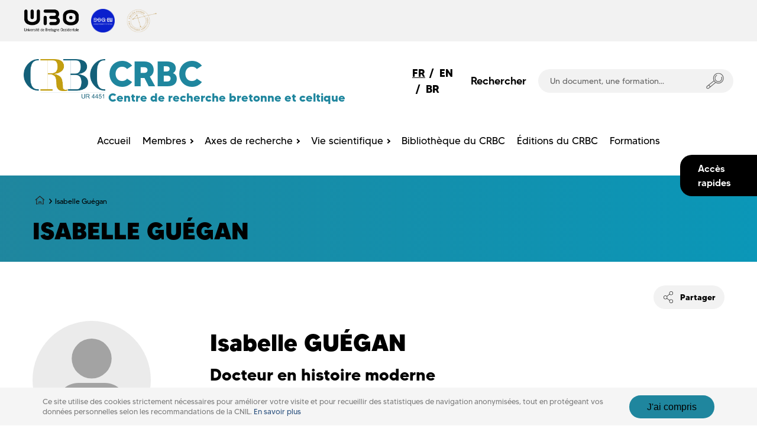

--- FILE ---
content_type: text/html; charset=UTF-8
request_url: https://nouveau.univ-brest.fr/crbc/fr/membre/isabelle-guegan
body_size: 32515
content:
<!DOCTYPE html>
<html lang="fr" dir="ltr" prefix="content: http://purl.org/rss/1.0/modules/content/  dc: http://purl.org/dc/terms/  foaf: http://xmlns.com/foaf/0.1/  og: http://ogp.me/ns#  rdfs: http://www.w3.org/2000/01/rdf-schema#  schema: http://schema.org/  sioc: http://rdfs.org/sioc/ns#  sioct: http://rdfs.org/sioc/types#  skos: http://www.w3.org/2004/02/skos/core#  xsd: http://www.w3.org/2001/XMLSchema# ">
  <head>

    
    <meta charset="utf-8" />
<script>var _paq = _paq || [];(function(){var u=(("https:" == document.location.protocol) ? "https://analytics.univ-brest.fr/" : "http://analytics.univ-brest.fr/");_paq.push(["setSiteId", "72"]);_paq.push(["setTrackerUrl", u+"matomo.php"]);_paq.push(["setDoNotTrack", 1]);if (!window.matomo_search_results_active) {_paq.push(["trackPageView"]);}_paq.push(["setIgnoreClasses", ["no-tracking","colorbox"]]);_paq.push(["enableLinkTracking"]);var d=document,g=d.createElement("script"),s=d.getElementsByTagName("script")[0];g.type="text/javascript";g.defer=true;g.async=true;g.src=u+"matomo.js";s.parentNode.insertBefore(g,s);})();</script>
<meta name="description" content="Champs de recherche Histoire de la Bretagne sous l’Ancien Régime Histoire de la démographie : famille, alliance, reproduction sociale à la campagne, santé et épidémies Histoire rurale en Basse-Bretagne au XVIIIe siècle, domaine congéable et usements ruraux, pratiques agraires" />
<link rel="canonical" href="https://nouveau.univ-brest.fr/crbc/fr/membre/isabelle-guegan" />
<meta name="Generator" content="Drupal 10 (https://www.drupal.org)" />
<meta name="MobileOptimized" content="width" />
<meta name="HandheldFriendly" content="true" />
<meta name="viewport" content="width=device-width, initial-scale=1.0" />
<link rel="icon" href="/crbc/themes/custom/ubo_labo/favicon.ico" type="image/vnd.microsoft.icon" />
<link rel="alternate" hreflang="fr" href="https://nouveau.univ-brest.fr/crbc/fr/membre/isabelle-guegan" />

    <title>Isabelle Guégan | Centre de recherche bretonne et celtique</title>
    <link rel="stylesheet" media="all" href="/crbc/sites/crbc.www.univ-brest.fr/files/css/css_WFxJcJiKl0Cz0M55kGZlwZjuXtmtm5h7n2ivsEMY00I.css?delta=0&amp;language=fr&amp;theme=ubo_labo&amp;include=[base64]" />
<link rel="stylesheet" media="all" href="/crbc/sites/crbc.www.univ-brest.fr/files/css/css_0IptwO3DV_jrW4R1Q18F1_SD0Sv4rBck2P8TyW9mPds.css?delta=1&amp;language=fr&amp;theme=ubo_labo&amp;include=[base64]" />

    
    <meta http-equiv="X-UA-Compatible" content="IE=edge">
          <meta class="viewport" name="viewport" content="width=device-width, initial-scale=1.0">
        <!--[if lt IE 9]>
      <script src="https://oss.maxcdn.com/libs/html5shiv/3.7.0/html5shiv.js"></script>
      <script src="https://oss.maxcdn.com/libs/respond.js/1.4.2/respond.min.js"></script>
      <link rel='stylesheet' href="/themes/custom/progressive/css/ie/ie8.css">
    <![endif]-->
  </head>

  
  
  <body class="fixed-header" >

    <div id="big-container">
                          
      
        <div class="dialog-off-canvas-main-canvas" data-off-canvas-main-canvas>
    
<main class="main" role="main">
                                      
    

            <div class="nd-region" style="">
    

            
        
    
   

      <div class="container-fluid">
        <div class="row">
                                                    <div id="top" class="col-md-12  region-top" style="">
                              <header class="header-main">

      <div class="header-tutelles">
      <div class="tutelles-container">
        
                <div class="tutelle">
          
<a href="https://www.univ-brest.fr/" class="taxonomy-partenaire-logo">
    
<div class="field--name-field-logo">
          <img loading="lazy" src="/crbc/sites/crbc.www.univ-brest.fr/files/2022-09/logo-UBO.png" width="300" height="128" alt="logo-ubo" typeof="foaf:Image" />

 
      
        </div>
</a>

        </div>
                <div class="tutelle">
          
<a href="https://www.univ-brest.fr/sea-eu/" class="taxonomy-partenaire-logo">
    
<div class="field--name-field-logo">
          <img loading="lazy" src="/crbc/sites/crbc.www.univ-brest.fr/files/2023-10/logo-sea-eu-2024-rvb.png" width="350" height="350" alt="logo-sea-eu" typeof="foaf:Image" />

 
      
        </div>
</a>

        </div>
                <div class="tutelle">
          
<a href="https://www.collexpersee.eu/obtenir-le-label-collex/" class="taxonomy-partenaire-logo">
    
<div class="field--name-field-logo">
          <img loading="lazy" src="/crbc/sites/crbc.www.univ-brest.fr/files/2023-01/Label_Collex_Dore.png" width="300" height="236" alt="Logo-label-collex-persee" typeof="foaf:Image" />

 
      
        </div>
</a>

        </div>
              </div>
    </div>
    
  <div class="header-top">

    <div id="preheader">

      <button class="burger-button" type="button" role="button" aria-label="open/close navigation"><i></i></button>

      
<div class="language-switcher-language-url block block-language block-language-blocklanguage-interface" role="navigation">
  
  
  
        <div class="links lang-link"><a href="/crbc/fr/membre/isabelle-guegan?q=fr/membre/isabelle-guegan" class="language-link is-active" hreflang="fr" data-drupal-link-query="{&quot;q&quot;:&quot;fr\/membre\/isabelle-guegan&quot;}" data-drupal-link-system-path="node/512" aria-current="page">FR</a>          &nbsp;/&nbsp;
        <a href="/crbc/en/node/512?q=fr/membre/isabelle-guegan" class="language-link" hreflang="en" data-drupal-link-query="{&quot;q&quot;:&quot;fr\/membre\/isabelle-guegan&quot;}" data-drupal-link-system-path="node/512">EN</a>          &nbsp;/&nbsp;
        <a href="/crbc/br/node/512?q=fr/membre/isabelle-guegan" class="language-link" hreflang="br" data-drupal-link-query="{&quot;q&quot;:&quot;fr\/membre\/isabelle-guegan&quot;}" data-drupal-link-system-path="node/512">BR</a></div>
  </div>


      <div role="search" class="search-block">
        <form class="search-form" action="/crbc/fr/recherche" method="get" id="search-block-form"
          accept-charset="UTF-8" data-drupal-form-fields="edit-keys">
          <span class="search-text">
            Rechercher
          </span>

          <div class="search-block-container">
            <input class="search-input" placeholder="Un document, une formation..." type="text"
              id="edit-keys" data-drupal-selector="edit-keys" name="key" tabindex="-1">
            <button class="search-button" data-drupal-selector="edit-submit" type="submit" id="edit-submit"
              tabindex="-1">
              <svg xmlns="http://www.w3.org/2000/svg" xmlns:xlink="http://www.w3.org/1999/xlink" x="0px" y="0px" viewBox="0 0 50 46" style="enable-background:new 0 0 50 46;" xml:space="preserve">
	<g>
		<path d="M34.8,30.5c-8.4,0-15.2-6.8-15.2-15.2S26.4,0,34.8,0C43.2,0,50,6.8,50,15.2S43.2,30.5,34.8,30.5z M34.8,2
		c-7.3,0-13.2,5.9-13.2,13.2s5.9,13.2,13.2,13.2S48,22.5,48,15.2S42.1,2,34.8,2z" />
		
		<path d="M34.8,26c-1.2,0-2.4-0.2-3.6-0.6c-2.7-1-4.9-2.9-6.1-5.5c-2.5-5.4-0.3-11.8,5.1-14.4L31,7.3c-4.4,2.1-6.2,7.3-4.2,11.7
		c1,2.1,2.8,3.7,5,4.5c2.2,0.8,4.6,0.7,6.7-0.3c4.4-2.1,6.2-7.3,4.2-11.7l1.8-0.9c2.5,5.4,0.3,11.8-5.1,14.4
		C37.9,25.7,36.4,26,34.8,26z" />
		
		<path d="M5,46c-1.5,0-3.9-0.6-4.7-2.9c-1.2-3.2,1.3-5.4,1.4-5.5l20.6-16.4l1.2,1.6L3,39.2c0,0-1.5,1.3-0.8,3.2
		C2.8,43.9,4.5,44,5.1,44l20.7-17.2l1.3,1.5L5.9,45.9l-0.3,0C5.4,46,5.3,46,5,46z" />
		
		<rect x="7.9" y="33.3" transform="matrix(0.7565 -0.654 0.654 0.7565 -22.0292 14.8278)" width="2" height="7.3" />
	</g>
</svg>
            </button>
          </div>
        </form>
      </div>
      

<div class="acces-rapides">
    <div class="ar-button">
        <span class="ar-button-text">Accès rapides</span>
    </div>

    


    <div class="ar-content">
  <button class="ar-close"><svg xmlns="http://www.w3.org/2000/svg" width="33" height="33" viewBox="0 0 33 33">
     <g>
          <g>
               <path d="M3.85.796l7.799 7.798 7.8-7.798c.689-.69 1.806-.69 2.495 0 .69.69.69 1.807 0 2.496l-7.799 7.798 7.8 7.8c.688.689.688 1.806 0 2.495-.69.69-1.807.69-2.497 0l-7.799-7.799-7.798 7.8c-.69.689-1.807.689-2.496 0-.69-.69-.69-1.807 0-2.496l7.798-7.8-7.798-7.798c-.69-.69-.69-1.807 0-2.496.689-.69 1.806-.69 2.496 0z" 
               transform="rotate(45 7.257 20.036) rotate(90 11.65 11.09)"/>
          </g>
     </g>
</svg></button>

  
  <div role="search" class="ar-search-block">
      <form 
        class="search-form" 
        action="/crbc/index.php/fr/recherche" method="get" 
        id="search-block-form"
        accept-charset="UTF-8"
        data-drupal-form-fields="edit-keys">
        <span class="search-text">
          Rechercher
        </span>

        <div class="search-block-container">
          <input class="search-input" 
            placeholder="Un document, une formation..." 
            type="text" 
            id="edit-keys" 
            data-drupal-selector="edit-keys" name="key">
        
          <button class="search-button" 
            data-drupal-selector="edit-submit" 
            type="submit" 
            id="edit-submit"
            tabindex="-1">
            <svg xmlns="http://www.w3.org/2000/svg" xmlns:xlink="http://www.w3.org/1999/xlink" x="0px" y="0px" viewBox="0 0 50 46" style="enable-background:new 0 0 50 46;" xml:space="preserve">
	<g>
		<path d="M34.8,30.5c-8.4,0-15.2-6.8-15.2-15.2S26.4,0,34.8,0C43.2,0,50,6.8,50,15.2S43.2,30.5,34.8,30.5z M34.8,2
		c-7.3,0-13.2,5.9-13.2,13.2s5.9,13.2,13.2,13.2S48,22.5,48,15.2S42.1,2,34.8,2z" />
		
		<path d="M34.8,26c-1.2,0-2.4-0.2-3.6-0.6c-2.7-1-4.9-2.9-6.1-5.5c-2.5-5.4-0.3-11.8,5.1-14.4L31,7.3c-4.4,2.1-6.2,7.3-4.2,11.7
		c1,2.1,2.8,3.7,5,4.5c2.2,0.8,4.6,0.7,6.7-0.3c4.4-2.1,6.2-7.3,4.2-11.7l1.8-0.9c2.5,5.4,0.3,11.8-5.1,14.4
		C37.9,25.7,36.4,26,34.8,26z" />
		
		<path d="M5,46c-1.5,0-3.9-0.6-4.7-2.9c-1.2-3.2,1.3-5.4,1.4-5.5l20.6-16.4l1.2,1.6L3,39.2c0,0-1.5,1.3-0.8,3.2
		C2.8,43.9,4.5,44,5.1,44l20.7-17.2l1.3,1.5L5.9,45.9l-0.3,0C5.4,46,5.3,46,5,46z" />
		
		<rect x="7.9" y="33.3" transform="matrix(0.7565 -0.654 0.654 0.7565 -22.0292 14.8278)" width="2" height="7.3" />
	</g>
</svg>
          </button> 
        </div>
      </form>
    </div>


    
  <ul class="menu ar-liste menu-level-0">

   
          
      <li class="menu-item">
                                  
    
  <a href="https://portailcrbc.univ-brest.fr/"  class="menu_link_content menu-link-contentacces-rapides view-mode-default menu-dropdown menu-dropdown-0 menu-type-default"> 
          <i class="ar-icon align-center fa fa-book"></i>
    
    <span class="ar-text">Bibliothèque Yves-Le Gallo</span>
  </a>



              </li>
       
          
      <li class="menu-item">
                                  
    
  <a href="https://www.univ-brest.fr/crbc-editions/fr"  class="menu_link_content menu-link-contentacces-rapides view-mode-default menu-dropdown menu-dropdown-0 menu-type-default"> 
          <i class="ar-icon align-center fa fa-pencil"></i>
    
    <span class="ar-text">Éditions du CRBC</span>
  </a>



              </li>
        </ul>
</div>

</div>

    </div>

  
      <div class="header-ubo">

    <div class="title-branding-block">
              <img class="branding-logo" src="https://www.univ-brest.fr/crbc/sites/crbc.www.univ-brest.fr/files/2025-04/crbc-ur.png"/>
      
    
      <a href="/crbc/fr" title="Accueil" rel="home" class="site-title-link">
                <h1 class="site-title acronyme couleur-foncee">CRBC</h1>
        <span class="site-subtitle couleur-foncee">Centre de recherche bretonne et celtique</span>
        
      </a>

        </div>

    <div class="header-ubo-tools">
     
<div class="language-switcher-language-url block block-language block-language-blocklanguage-interface" role="navigation">
  
  
  
        <div class="links lang-link"><a href="/crbc/fr/membre/isabelle-guegan?q=fr/membre/isabelle-guegan" class="language-link is-active" hreflang="fr" data-drupal-link-query="{&quot;q&quot;:&quot;fr\/membre\/isabelle-guegan&quot;}" data-drupal-link-system-path="node/512" aria-current="page">FR</a>          &nbsp;/&nbsp;
        <a href="/crbc/en/node/512?q=fr/membre/isabelle-guegan" class="language-link" hreflang="en" data-drupal-link-query="{&quot;q&quot;:&quot;fr\/membre\/isabelle-guegan&quot;}" data-drupal-link-system-path="node/512">EN</a>          &nbsp;/&nbsp;
        <a href="/crbc/br/node/512?q=fr/membre/isabelle-guegan" class="language-link" hreflang="br" data-drupal-link-query="{&quot;q&quot;:&quot;fr\/membre\/isabelle-guegan&quot;}" data-drupal-link-system-path="node/512">BR</a></div>
  </div>


      <div role="search" class="search-block">
        <form class="search-form" action="/crbc/fr/recherche" method="get" id="search-block-form"
          accept-charset="UTF-8" data-drupal-form-fields="edit-keys">
          <span class="search-text">
            Rechercher
          </span>

          <div class="search-block-container">
            <input class="search-input" placeholder="Un document, une formation..." type="text"
              id="edit-keys" data-drupal-selector="edit-keys" name="key" tabindex="-1">
            <button class="search-button" data-drupal-selector="edit-submit" type="submit" id="edit-submit"
              tabindex="-1">
              <svg xmlns="http://www.w3.org/2000/svg" xmlns:xlink="http://www.w3.org/1999/xlink" x="0px" y="0px" viewBox="0 0 50 46" style="enable-background:new 0 0 50 46;" xml:space="preserve">
	<g>
		<path d="M34.8,30.5c-8.4,0-15.2-6.8-15.2-15.2S26.4,0,34.8,0C43.2,0,50,6.8,50,15.2S43.2,30.5,34.8,30.5z M34.8,2
		c-7.3,0-13.2,5.9-13.2,13.2s5.9,13.2,13.2,13.2S48,22.5,48,15.2S42.1,2,34.8,2z" />
		
		<path d="M34.8,26c-1.2,0-2.4-0.2-3.6-0.6c-2.7-1-4.9-2.9-6.1-5.5c-2.5-5.4-0.3-11.8,5.1-14.4L31,7.3c-4.4,2.1-6.2,7.3-4.2,11.7
		c1,2.1,2.8,3.7,5,4.5c2.2,0.8,4.6,0.7,6.7-0.3c4.4-2.1,6.2-7.3,4.2-11.7l1.8-0.9c2.5,5.4,0.3,11.8-5.1,14.4
		C37.9,25.7,36.4,26,34.8,26z" />
		
		<path d="M5,46c-1.5,0-3.9-0.6-4.7-2.9c-1.2-3.2,1.3-5.4,1.4-5.5l20.6-16.4l1.2,1.6L3,39.2c0,0-1.5,1.3-0.8,3.2
		C2.8,43.9,4.5,44,5.1,44l20.7-17.2l1.3,1.5L5.9,45.9l-0.3,0C5.4,46,5.3,46,5,46z" />
		
		<rect x="7.9" y="33.3" transform="matrix(0.7565 -0.654 0.654 0.7565 -22.0292 14.8278)" width="2" height="7.3" />
	</g>
</svg>
            </button>
          </div>
        </form>
      </div>
    </div>


  </div>


    

  <nav id="mainnav" role="menubar">
        <div class="container">


  
             <ul role="menu" class="niveau-1">
 
    
                  <li role="presentation">
              
                  <a href="/crbc/fr" role="menuitem">Accueil</a>
              </li>
                  <li role="presentation"  class="has-sous-menu">
              
                  <a href="/crbc/fr/page/organigramme" role="menuitem">Membres</a>
            
                    <div class="sous-niveau-1">
          
      <ul role="menu" class="niveau-2">
    
                  <li role="presentation">
              
                  <a href="/crbc/fr/page/enseignantes-chercheures-et-professeurs-emerites" role="menuitem">Enseignant·e·s-chercheur·e·s et professeurs émérites</a>
              </li>
                  <li role="presentation">
              
                  <a href="/crbc/fr/page/personnels-dappui-la-recherche-itrf-et-ita" role="menuitem">Personnels d&#039;appui à la recherche (ITRF et ITA)</a>
              </li>
                  <li role="presentation">
              
                  <a href="/crbc/fr/page/doctorantes-et-post-doctorantes" role="menuitem">Doctorant·e·s et post-doctorant·e·s</a>
              </li>
                  <li role="presentation">
              
                  <a href="/crbc/fr/page/chercheures-associees" role="menuitem">Chercheur·e·s associé·e·s</a>
              </li>
    
    </ul>
            </div>
      

              </li>
                  <li role="presentation"  class="has-sous-menu">
              
                  <a href="/crbc/fr/page/projet-quinquennal-2022-2026-du-crbc" role="menuitem">Axes de recherche</a>
            
                    <div class="sous-niveau-1">
          
      <ul role="menu" class="niveau-2">
    
                  <li role="presentation">
              
                  <a href="/crbc/fr/page/axe-1-instruments-et-figures-de-lidentite" role="menuitem">Axe 1 - Instruments et figures de l&#039;identité</a>
              </li>
                  <li role="presentation">
              
                  <a href="/crbc/fr/page/axe-2-de-la-creation-au-remploi-approches-plurielles-de-letude-des-productions-et-expressions" role="menuitem">Axe 2 - De la création au remploi</a>
              </li>
                  <li role="presentation">
              
                  <a href="/crbc/fr/page/axe-3-consciences-du-maritime-les-activites-maritimes-sur-les-territoires-de-la-facade" role="menuitem">Axe 3 - Conscience(s) du maritime</a>
              </li>
                  <li role="presentation">
              
                  <a href="/crbc/fr/page/pole-transversal-sources-et-ressources" role="menuitem">Pôle transversal : Sources et ressources</a>
              </li>
    
    </ul>
            </div>
      

              </li>
                  <li role="presentation"  class="has-sous-menu">
              
                  <a href="" role="menuitem">Vie scientifique</a>
            
                    <div class="sous-niveau-1">
          
      <ul role="menu" class="niveau-2">
    
                  <li role="presentation"  class="has-sous-menu">
              
                  <a href="/crbc/fr/page/actualites" role="menuitem">Actualités</a>
            
                
      <ul role="menu" class="niveau-3">
    
                  <li role="presentation">
              
                  <a href="/crbc/fr/page/colloques-et-journees-detudes" role="menuitem">Colloques et journées d&#039;études</a>
              </li>
                  <li role="presentation">
              
                  <a href="/crbc/fr/page/seminaires" role="menuitem">Séminaires</a>
              </li>
                  <li role="presentation">
              
                  <a href="/crbc/fr/actualite/seminaire-crbc-la-bretagne-et-le-grand-public-recepteurs-passeurs-vulgarisateurs" role="menuitem">Séminaire &quot;La Bretagne et le grand public&quot;</a>
              </li>
                  <li role="presentation">
              
                  <a href="/crbc/fr/actualite/seminaire-des-doctorants-du-crbc" role="menuitem">Séminaire des doctorants du CRBC</a>
              </li>
                  <li role="presentation">
              
                  <a href="/crbc/fr/page/archives-des-rencontres-scientifiques" role="menuitem">Archives des rencontres scientifiques</a>
              </li>
    
    </ul>
      

              </li>
                  <li role="presentation"  class="has-sous-menu">
              
                  <a href="" role="menuitem">Médiation scientifique et communication</a>
            
                
      <ul role="menu" class="niveau-3">
    
                  <li role="presentation">
              
                  <a href="/crbc/fr/page/la-lettre-du-crbc" role="menuitem">La Lettre du CRBC</a>
              </li>
                  <li role="presentation">
              
                  <a href="/crbc/fr/actualite/les-meridiennes-du-crbc" role="menuitem">Les Méridiennes du CRBC</a>
              </li>
                  <li role="presentation">
              
                  <a href="/crbc/fr/page/expositions" role="menuitem">Expositions</a>
              </li>
                  <li role="presentation">
              
                  <a href="/crbc/fr/page/ecoutervoir" role="menuitem">Écouter/voir</a>
              </li>
    
    </ul>
      

              </li>
                  <li role="presentation"  class="has-sous-menu">
              
                  <a href="" role="menuitem">Dernières publications des membres</a>
            
                
      <ul role="menu" class="niveau-3">
    
                  <li role="presentation">
              
                  <a href="/crbc/fr/page/ouvrages" role="menuitem">Ouvrages</a>
              </li>
                  <li role="presentation">
              
                  <a href="/crbc/fr/page/articles" role="menuitem">Articles</a>
              </li>
                  <li role="presentation">
              
                  <a href="/crbc/fr/page/publications-sur-hal" role="menuitem">Publications sur HAL</a>
              </li>
    
    </ul>
      

              </li>
                  <li role="presentation"  class="has-sous-menu">
              
                  <a href="" role="menuitem">Carnets de recherche</a>
            
                
      <ul role="menu" class="niveau-3">
    
                  <li role="presentation">
              
                  <a href="https://bylg.hypotheses.org/" role="menuitem">&quot;Bibliothèque Yves-Le-Gallo&quot;</a>
              </li>
                  <li role="presentation">
              
                  <a href="https://bretagnegp.hypotheses.org/" role="menuitem">&quot;La Bretagne et le grand public&quot;</a>
              </li>
                  <li role="presentation">
              
                  <a href="https://mcontemporaine.hypotheses.org/" role="menuitem">&quot;Les Mardis de la contemporaine&quot;</a>
              </li>
                  <li role="presentation">
              
                  <a href="https://rebelle.hypotheses.org/" role="menuitem">&quot;REBELLE-CollEx&quot;</a>
              </li>
                  <li role="presentation">
              
                  <a href="https://dreamcollex.hypotheses.org/" role="menuitem">&quot;DReAM-CollEx&quot;</a>
              </li>
                  <li role="presentation">
              
                  <a href="https://adele.hypotheses.org/" role="menuitem">&quot;Réseau ADELE&quot;</a>
              </li>
    
    </ul>
      

              </li>
    
    </ul>
            </div>
      

              </li>
                  <li role="presentation">
              
                  <a href="https://www.univ-brest.fr/crbc-bibliotheque/fr" role="menuitem">Bibliothèque du CRBC</a>
              </li>
                  <li role="presentation">
              
                  <a href="https://www.univ-brest.fr/crbc-editions/fr" role="menuitem">Éditions du CRBC</a>
              </li>
                  <li role="presentation">
              
                  <a href="/crbc/fr/page/formations" role="menuitem">Formations</a>
              </li>
    
    </ul>
      



  </div>
  </nav>

  </div>

  </header>


                              </div>
                                                                                                              </div>
      </div>
            </div>
                              
    

            <section class="nd-region section-content-top" style="">
    

            
        
    
   

      <div class="container-fluid">
        <div class="row">
                                                                          <div id="content_top" class="col-md-12  region-content_top" style="">
                              <section class="section-wavy degrade-droite section-top">
    <div class="container container-content-top">
    
<div id="block-ubo-labo-breadcrumbs" class="block block-system block-system-breadcrumb-block">
  
  
  
        
  <nav role="navigation" aria-labelledby="system-breadcrumb" class="navigation-breadcrumb">
    <ul class="breadcrumb-list">
      <li>
        <a href="/crbc/fr" title="Accueil" rel="home"> 
          <svg class="breadcrumb-home" xmlns="http://www.w3.org/2000/svg" width="67" height="60" viewBox="0 0 67 60">
            <g>
              <g>
                <g transform="translate(0 1) translate(.015 -.203)">
                    <rect width="5" height="36" x="8" y="22.203" rx="2.5"/>
                    <rect width="5" height="16" x="24" y="42.203" rx="2.5"/>
                    <rect width="19" height="5" x="24" y="39.203" rx="2.5"/>
                    <rect width="5" height="16" x="38" y="42.203" rx="2.5"/>
                    <rect width="5" height="42" x="16" y="-5" rx="2.5" transform="rotate(50 18.5 16)"/>
                    <rect width="5" height="42" x="45" y="-5" rx="2.5" transform="scale(-1 1) rotate(50 0 -85.864)"/>
                    <rect width="5" height="36" x="53.136" y="22.203" rx="2.5"/>
                    <rect width="11" height="5" x="8" y="53.203" rx="2.5"/>
                    <rect width="10" height="5" x="48" y="53.203" rx="2.5"/>
                </g>
              </g>
            </g>
          </svg>
        </a>
      </li>

              <li>
        
                      <span> Isabelle Guégan </span>
                  </li>
          </ul>
  </nav>

  </div>

<div id="block-ubo-labo-page-title" class="block block-core block-page-title-block">
  
  
  
        
  <h1>
    <h1>Isabelle Guégan</h1>

  </h1>

  </div>

  </div>
</section>

                              </div>
                                                                                        </div>
      </div>
            </section>
                              
    

            <section class="nd-region section-content" style="">
    

                    
    
   

      <div class="container">
        <div class="row row-setting-open">
                                                                                                <div id="content" class="col-xs-12  region-content" style="">
                                  <div data-drupal-messages-fallback class="hidden"></div>

        
  
<article data-history-node-id="512" about="/crbc/fr/membre/isabelle-guegan" class="node--type-membre">
      <div class="auteur-social-container">
      <div class="social-share">
        <div class="share-container">
          <span class="share-icon">
            <svg version="1.1" xmlns="http://www.w3.org/2000/svg" xmlns:xlink="http://www.w3.org/1999/xlink" x="0px" y="0px"
viewBox="0 0 50 62" style="enable-background:new 0 0 50 62;" xml:space="preserve">
	<g>
		<path d="M40,19.8c-5.5,0-10-4.4-10-9.9S34.5,0,40,0s10,4.4,10,9.9S45.5,19.8,40,19.8z M40,2c-4.4,0-8,3.6-8,7.9s3.6,7.9,8,7.9
		c4.4,0,8-3.6,8-7.9S44.4,2,40,2z"/>
		<path d="M40,62c-5.5,0-10-4.4-10-9.9s4.5-9.9,10-9.9s10,4.4,10,9.9S45.5,62,40,62z M40,44.2c-4.4,0-8,3.6-8,7.9s3.6,7.9,8,7.9
		c4.4,0,8-3.6,8-7.9S44.4,44.2,40,44.2z"/>
		<path d="M10,41.6c-5.5,0-10-4.4-10-9.9s4.5-9.9,10-9.9s10,4.4,10,9.9S15.5,41.6,10,41.6z M10,23.8c-4.4,0-8,3.6-8,7.9
		s3.6,7.9,8,7.9s8-3.6,8-7.9S14.4,23.8,10,23.8z"/>
		<rect x="15.7" y="19.4" transform="matrix(0.768 -0.6405 0.6405 0.768 -7.2406 20.7851)" width="18.8" height="2"/>
		<rect x="23.9" y="33.3" transform="matrix(0.5836 -0.812 0.812 0.5836 -24.114 37.8384)" width="2" height="18.3"/>
	</g>
</svg>
          </span>

          <span class="share-text">Partager</span>
        </div>

        
<div class="block block-better-social-sharing-buttons block-social-sharing-buttons-block">
  
  
  
        

<div class="social-container">
            <a href="http://www.linkedin.com/shareArticle?mini=true&url=https://nouveau.univ-brest.fr/crbc/fr/membre/isabelle-guegan&title=Isabelle%20Gu%C3%A9gan&source=https://nouveau.univ-brest.fr/crbc" class="social-button social-button-linkedin" target="_blank" title="Share to Linkedin" aria-label="Share to Linkedin" rel="noopener">
            <span class="social-icon couleur-foncee-bg">
                <svg version="1.1" xmlns="http://www.w3.org/2000/svg" xmlns:xlink="http://www.w3.org/1999/xlink" x="0px" y="0px"
viewBox="0 0 50 50" style="enable-background:new 0 0 50 50;" xml:space="preserve">
	<g>
		<g>
			<path class="st1" d="M15.7,9.9c-1.8,0-3,1.2-3,2.8c0,1.6,1.1,2.8,2.9,2.8c1.9,0,3-1.3,3-2.8C18.7,11.1,17.6,9.9,15.7,9.9z"/>
			<rect x="12.9" y="17.8" class="st1" width="5.6" height="18.1"/>
		</g>

		<g>
			<path class="st1" d="M23,35.9h5.6V25.4c0-0.5,0-1,0.2-1.4c0.4-1,1.3-2.1,2.9-2.1c2,0,2.8,1.6,2.8,3.9v10h5.6V25.2
			c0-5.3-2.8-7.8-6.5-7.8c-3,0-4.8,1.7-5.6,2.9H28l-0.3-2.5h-4.9c0.1,1.6,0.1,3.5,0.1,5.8V35.9z"/>
		</g>
	</g>
</svg>
            </span>

            <span class="social-text">
                LinkedIn
            </span>
        </a>
    
            <a href="https://www.facebook.com/sharer/sharer.php?u=https://nouveau.univ-brest.fr/crbc/fr/membre/isabelle-guegan&title=Isabelle%20Gu%C3%A9gan" class="social-button social-button-facebook" target="_blank" title="Share to Facebook" aria-label="Share to Facebook" rel="noopener">
            <span class="social-icon couleur-foncee-bg">
                <svg version="1.1" xmlns="http://www.w3.org/2000/svg" xmlns:xlink="http://www.w3.org/1999/xlink" x="0px" y="0px" viewBox="0 0 50 50" style="enable-background:new 0 0 50 50;" xml:space="preserve">
	<path class="st1" d="M33,9.7c0-0.3-0.1-0.4-0.4-0.4c-1.5,0-3,0-4.4,0c-0.6,0-1.1,0-1.7,0.1c-1.5,0.2-2.7,0.9-3.6,2.1
	c-0.9,1.2-1.3,2.5-1.3,4c0,1.2,0,2.3,0,3.5c0,0.4-0.1,0.5-0.5,0.5c0,0,0,0,0,0c-0.8,0-1.6,0-2.3,0c-0.3,0-0.4,0.1-0.4,0.4
	c0,0,0,0.1,0,0.1c0,1.5,0,2.9,0,4.4c0,0.1,0,0.1,0,0.2c0,0.3,0.1,0.4,0.4,0.4c0,0,0.1,0,0.1,0c0.8,0,1.5,0,2.3,0
	c0.3,0,0.5,0.1,0.5,0.5c0,0,0,0.1,0,0.1c0,0.5,0,1,0,1.5c0,3,0,6,0,9c0,0.9,0,1.8,0,2.6c0,0.4,0,0.7,0,1.1c0,0.2,0,0.4,0,0.6
	c0,0.2,0.1,0.3,0.3,0.3c0.2,0,0.4,0,0.5,0c0.8,0,1.6,0,2.3,0c0.9,0,1.8,0,2.7,0c0.5,0,0.6-0.1,0.6-0.6c0-2.4,0-4.9,0-7.3
	c0,0,0,0,0,0c0-2.5,0-4.9,0-7.4c0-0.3,0-0.4,0.3-0.4c0.6,0,1.3,0,1.9,0c0.5,0,1,0,1.6,0c0.3,0,0.4-0.1,0.5-0.4
	c0-0.4,0.1-0.7,0.1-1.1c0.1-0.7,0.1-1.3,0.2-2c0-0.5,0.1-0.9,0.2-1.4c0.1-0.5,0-0.6-0.5-0.6c-1.3,0-2.7,0-4,0
	c-0.2,0-0.3-0.1-0.3-0.3c0-0.2,0-0.4,0-0.7c0-0.8,0-1.5,0.1-2.3c0.1-0.7,0.4-1.1,1-1.4c0.3-0.1,0.5-0.1,0.8-0.1c0.9,0,1.8,0,2.7,0
	c0.3,0,0.4-0.1,0.4-0.4C33,12.8,33,11.2,33,9.7z" />
</svg>            </span>

            <span class="social-text">
                Facebook
            </span>
        </a>
    
    
            <a href="mailto:?subject=Isabelle%20Gu%C3%A9gan&body=https://nouveau.univ-brest.fr/crbc/fr/membre/isabelle-guegan" class="social-button social-button-mail" title="Share to E-mail" aria-label="Share to E-mail" target="_blank" rel="noopener">
            <span class="social-icon couleur-foncee-bg">
                <?xml version="1.0" encoding="iso-8859-1"?>
<!-- Generator: Adobe Illustrator 19.0.0, SVG Export Plug-In . SVG Version: 6.00 Build 0)  -->
<svg aria-hidden="true" focusable="false" data-prefix="fas" data-icon="envelope" role="img" xmlns="http://www.w3.org/2000/svg" viewBox="-70 -70 642 642" class="svg-inline--fa fa-envelope fa-w-16 fa-7x">
    <path fill="white" d="M502.3 190.8c3.9-3.1 9.7-.2 9.7 4.7V400c0 26.5-21.5 48-48 48H48c-26.5 0-48-21.5-48-48V195.6c0-5 5.7-7.8 9.7-4.7 22.4 17.4 52.1 39.5 154.1 113.6 21.1 15.4 56.7 47.8 92.2 47.6 35.7.3 72-32.8 92.3-47.6 102-74.1 131.6-96.3 154-113.7zM256 320c23.2.4 56.6-29.2 73.4-41.4 132.7-96.3 142.8-104.7 173.4-128.7 5.8-4.5 9.2-11.5 9.2-18.9v-19c0-26.5-21.5-48-48-48H48C21.5 64 0 85.5 0 112v19c0 7.4 3.4 14.3 9.2 18.9 30.6 23.9 40.7 32.4 173.4 128.7 16.8 12.2 50.2 41.8 73.4 41.4z" class="">
    </path>
</svg>
            </span>

            <span class="social-text">
                Mail
            </span>
        </a>
    






    <!-- WhatsApp share button -->
    
    <!-- Facebook Messenger share button -->
    
    <!-- Pinterest share button -->
    
    <!-- Digg share button -->
    
    <!-- StumbleUpon share button -->
    
    <!-- Slashdot share button -->
    
    <!-- Tumblr share button -->
    
    <!-- Reddit share button -->
    
    <!-- Evernote share button -->
    
    <!-- Copy link share button -->
    
  <!-- Print share button -->
  </div>

  </div>

      </div>
    </div>
  
  <div class="node-content page-membre">
    <div class="row">
      <div class="col-md-3">
                  <div class="membre-photo-default">
            <svg xmlns="http://www.w3.org/2000/svg" viewBox="0 0 512 512"><!--! Font Awesome Pro 6.4.0 by @fontawesome - https://fontawesome.com License - https://fontawesome.com/license (Commercial License) Copyright 2023 Fonticons, Inc. --><path d="M256 288A144 144 0 1 0 256 0a144 144 0 1 0 0 288zm-94.7 32C72.2 320 0 392.2 0 481.3c0 17 13.8 30.7 30.7 30.7H481.3c17 0 30.7-13.8 30.7-30.7C512 392.2 439.8 320 350.7 320H161.3z"/></svg>          </div>
              </div>

      <div class="col-md-9">
        <h1 class="nom">Isabelle <span class="nom-famille">Guégan</span></h1>
        <div class="contact-fonction"> 
          
<div class="field--name-field-fonction">
  
        Docteur en histoire moderne 
      
        </div>
        </div>
        <div class="contact-affectation"> 
          

<div class="field--name-field-affectation">
  
            <a href="https://www.univ-brest.fr/crbc/" >Centre de Recherche Bretonne et Celtique - CRBC (EA 4451)</a>
  </div>
        </div>
        <div class="contact-tags"> 
          
<div class="field--name-field-tags">
  
        <a href="/crbc/fr/taxonomy/term/731">
        #histoire de Bretagne
      </a>
        <a href="/crbc/fr/taxonomy/term/610">
        #Bretagne
      </a>
        <a href="/crbc/fr/taxonomy/term/1166">
        #Basse-Bretagne
      </a>
        <a href="/crbc/fr/taxonomy/term/1167">
        #histoire de la démographie
      </a>
  </div>
        </div>
                  <div class="contact-mail">
            <i class="fa fa-envelope"></i>
            isaguegan@free.fr  
          </div>
                                
      </div>
    </div>

    
<div class="field--name-body">
  
        <div  class = 'row'>
  
<div  class = 'col-sm-6 col-md-6'>
  

</div>

<div  class = 'col-sm-6 col-md-6'>
  
<div class="container-box">
  <div  class = 'container'>
     
    <div class="content">
      




<div  class='shortcode-title title-box'>
  <h2>
    Champs de recherche
  </h2>
</div>
<ul class="list">	<li>Histoire de la Bretagne sous l’Ancien Régime</li>	<li>Histoire de la démographie : famille, alliance, reproduction sociale à la campagne, santé et épidémies</li>	<li>Histoire rurale en Basse-Bretagne au XVIIIe siècle, domaine congéable et usements ruraux, pratiques agraires</li>	<li>Église, seigneurie et propriété foncière</li></ul>

    </div>
 
      </div>
</div>

</div>


</div>

<div  style = 'height: 25px;' class = 'spacer'></div>

  <div  class = 'panel-group' id="accordion996362">
    
<div  class = 'panel panel-default'>
  <div class="panel-heading">
    <div class="panel-title">
      <a data-toggle="collapse" data-parent="#accordion996362" href="#accordion-529151">
        <span class="panel-text"> Formation </span>

        <span class="panel-plus">
          <svg version="1.1" xmlns="http://www.w3.org/2000/svg" xmlns:xlink="http://www.w3.org/1999/xlink" x="0px" y="0px"
viewBox="0 0 50 50" style="enable-background:new 0 0 50 50;" xml:space="preserve">
	<path class="st0" d="M48.5,23.5h-22v-22C26.5,0.7,25.8,0,25,0c-0.8,0-1.5,0.7-1.5,1.5v22h-22C0.7,23.5,0,24.2,0,25
	c0,0.8,0.7,1.5,1.5,1.5h22v22c0,0.8,0.7,1.5,1.5,1.5c0.8,0,1.5-0.7,1.5-1.5v-22h22c0.8,0,1.5-0.7,1.5-1.5
	C50,24.2,49.3,23.5,48.5,23.5z"/>
</svg>
        </span>

        <span class="panel-moins">
          <svg version="1.1" xmlns="http://www.w3.org/2000/svg" xmlns:xlink="http://www.w3.org/1999/xlink" x="0px" y="0px"
viewBox="0 0 50 50" style="enable-background:new 0 0 50 50;" xml:space="preserve">
	<path class="st0" d="M48.5,26.5c0.8,0,1.5-0.7,1.5-1.5c0-0.8-0.7-1.5-1.5-1.5h-47C0.7,23.5,0,24.2,0,25c0,0.8,0.7,1.5,1.5,1.5H48.5z"/>
</svg>
        </span>
      </a>
    </div>
  </div>

  <div id="accordion-529151" class="panel-collapse collapse">
    <div class="panel-body">
      
<p>Doctorat d’histoire moderne, sous la direction du Professeur&nbsp;<a href="https://www.univ-brest.fr/crbc/menu/Membres+du+laboratoire/Enseignants-chercheurs/Philippe_Jarnoux">Philippe Jarnoux</a>, université de Bretagne occidentale, Brest, 2018.</p><p>« Rapport à la terre, conflits et hiérarchies sociales en Basse-Bretagne au XVIIIe siècle ». Jury composé d’Annie Antoine, professeur d’histoire moderne, université Rennes 2, Rosa Congost, professeur d’histoire moderne, université de Gérone (Espagne), Jacques Péret, professeur d’histoire moderne émérite, université de Poitiers, Jérôme-Luther Viret, professeur d’histoire moderne, université de Metz, Philippe Jarnoux, professeur d’histoire moderne, université de Brest.</p>

    </div>
  </div>
</div>
<div  class = 'panel panel-default'>
  <div class="panel-heading">
    <div class="panel-title">
      <a data-toggle="collapse" data-parent="#accordion996362" href="#accordion-529152">
        <span class="panel-text"> Publications </span>

        <span class="panel-plus">
          <svg version="1.1" xmlns="http://www.w3.org/2000/svg" xmlns:xlink="http://www.w3.org/1999/xlink" x="0px" y="0px"
viewBox="0 0 50 50" style="enable-background:new 0 0 50 50;" xml:space="preserve">
	<path class="st0" d="M48.5,23.5h-22v-22C26.5,0.7,25.8,0,25,0c-0.8,0-1.5,0.7-1.5,1.5v22h-22C0.7,23.5,0,24.2,0,25
	c0,0.8,0.7,1.5,1.5,1.5h22v22c0,0.8,0.7,1.5,1.5,1.5c0.8,0,1.5-0.7,1.5-1.5v-22h22c0.8,0,1.5-0.7,1.5-1.5
	C50,24.2,49.3,23.5,48.5,23.5z"/>
</svg>
        </span>

        <span class="panel-moins">
          <svg version="1.1" xmlns="http://www.w3.org/2000/svg" xmlns:xlink="http://www.w3.org/1999/xlink" x="0px" y="0px"
viewBox="0 0 50 50" style="enable-background:new 0 0 50 50;" xml:space="preserve">
	<path class="st0" d="M48.5,26.5c0.8,0,1.5-0.7,1.5-1.5c0-0.8-0.7-1.5-1.5-1.5h-47C0.7,23.5,0,24.2,0,25c0,0.8,0.7,1.5,1.5,1.5H48.5z"/>
</svg>
        </span>
      </a>
    </div>
  </div>

  <div id="accordion-529152" class="panel-collapse collapse">
    <div class="panel-body">
      
<h6>Dans des revues à comité de lecture</h6><ul class="list"><li>« Domaine congéable et habitat rural en Cornouaille au XVIII<sup>e</sup> siècle : enjeux et stratégies autour de l’interdiction d’édifier », <em>Annales de Bretagne et des Pays de l’Ouest</em>, tome 122, n° 4, 2015, p. 67-95.</li><li>« Le pré dans l’économie agraire bas-bretonne au XVIII<sup>e</sup> siècle. Aménagements hydrauliques et spéculations foncières », <em>Annales de Bretagne et des Pays de l’Ouest</em>, 2021/1, tome 128-1, p. 55-78.</li><li>« Typhus à bord ! L’escadre du comte Du Bois de La Motte confrontée à une épidémie (1757), <em>Annales de Bretagne et des Pays de l’Oues</em>t, 2021/3, tome 128-3, p. 123-155.</li><li>« Recherche de profits ou arrangements familiaux. Le sous-fermage des édifices et superfices en Basse-Bretagne au XVIII<sup>e</sup> siècle », <em>Histoire et sociétés rurales</em>, 2023/1, vol. 59, p. 33-65.<br>« Médecins et chirurgiens face à une épidémie de typhus. Brest 1757-1758 », <em>Annales de Bretagne et des Pays de l’Ouest</em>, 2023/4, tome 130-4, p. 23-51.</li><li>« De la graine à la toile. Le chanvre dans l’économie agraire bas-bretonne au XVIII<sup>e</sup> siècle », <em>Annales de Bretagne et des Pays de l’Ouest</em>, 2024/1, tome 131-1, p. 73-97.</li><li>GUEGAN Isabelle, « Soigner les habitants malades et rétablir la salubrité en ville. Le défi des autorités brestoises au temps du typhus (1757-1758) », <em>Histoire urbaine</em>, 2024, décembre, n° 71, p. 75-96.</li></ul><h6>Chapitres d’ouvrages</h6><ul class="list"><li>« Domaine congéable et marché de la terre en Cornouaille au XVIII<sup>e</sup> siècle : les notables urbains entre frilosité et attraction », in MARANDET Marie-Claude (dir.), <em>La ville et le plat pays (XIII<sup>e</sup>-XVIII<sup>e</sup> siècles). Colloque international du Centre de Recherches Historiques sur les sociétés Méditerranéennes</em>, Perpignan, Presses universitaires de Perpignan, 2016, p. 379-405.</li><li>« Domaine congéable et sentiment communautaire en Basse-Bretagne au XVIIIe siècle. Une équation impossible ? », in JEANNEAU Cédric, JARNOUX Philippe (dir.), <em>Les communautés rurales dans l’Ouest de la France du Moyen Âge à l’époque moderne. Perceptions, solidarités et conflits</em>, Brest, Centre de recherche bretonne et celtique, 2016, p. 189-312.</li><li>«Culture paysanne et domaine congéable dans les cahiers de doléances bas-bretons », in &nbsp;BOUTOULLE Frédéric, GOMIS Stéphane (dir.), <em>Cultures villageoises du Moyen Âge à l’époque moderne. Actes des 37<sup>e</sup> Journées internationales d’histoire de Flaran</em>, 9-10 octobre 2015, Toulouse, Presses universitaires du Midi, 2017, p. 247-263.</li><li>« L’ajonc, l’or vert et jaune des Bretons. Production végétale et utilisation d’un fumier végétal en Cornouaille au XVIII<sup>e</sup> siècle », in POIRIER Nicolas, CONESA Marc (dir.), <em>Fumiers ! Ordures ! Gestion et usages des déchets dans les campagnes de l’Europe médiévale et moderne. Actes des 38<sup>e</sup> Journées internationales d’Histoire &nbsp;de Flaran</em>, 14 -16 octobre 2016, Toulouse, Presses universitaires du Midi, 2018, p. 157-171.</li><li>« Acheter des édifices et superficies pour accéder à la terre ou les paradoxes du domaine congéable en Cornouaille au XVIII<sup>e</sup> siècle », in GUIZARD Fabrice, ROUGET Nicolas (dir.), Terra Mater<em>. Nourricière et convoitée</em>, Valenciennes, Presses universitaires de Valenciennes, 2023, p. 37-56.</li><li>« Travaux agricoles et réjouissances paysannes en Basse-Bretagne » in CAPDEVILLE Valérie, PAGE-JONES Kimberley (dir.), <em>Sociabilités et espaces Europe et dans les colonies (XVIII<sup>e</sup>-XIX<sup>e</sup> siècles). Pratiques, identités et réseaux</em>, Montréal, Presses universitaires de Montréal, 2023, p. 31-51.</li><li>« L’abbaye Saint-Maurice de Clohars-Carnoët. Une seigneurie foncière et ses tenanciers au XVIII<sup>e</sup> siècle », in JARNOUX Philippe, JEANNEAU Cédric (dir.), <em>La propriété ecclésiastique dans l'Europe atlantique (IX<sup>e</sup>-XIX<sup>e</sup> siècle)</em>, Brest, Centre de recherche bretonne et celtique, 2023, p. 375-403.</li><li>« Gérer un temporel à distance. La correspondance adressée par l’agent de la seigneurie de Callac au procureur de l’abbaye Sainte-Croix de Quimperlé au XVIII<sup>e</sup> siècle », in JARNOUX Philippe, JEANNEAU Cédric (dir.), <em>La propriété ecclésiastique dans l'Europe atlantique (IX<sup>e</sup>-XIX<sup>e</sup> siècle)</em>, Brest, Centre de recherche bretonne et celtique, 2023, p. 579-607.</li><li>« À la recherche du paysan éternel. Virgile dans le <em>Dictionnaire breton-français</em> de Coëtanlem (fin XVIII<sup>e</sup>-début XIX<sup>e</sup> siècle) », in BLANDENET Maeylis, BRETIN-CHABROL Marine, LUCCIONI Pascal (dir.), <em>Le texte et la pratique. Dialogues pluridisciplinaires sur le statut du traité d’agriculture. Actes du colloque des 1<sup>er</sup>-3 juin 2022</em>, &nbsp;Lyon, CECOR, 2024, p. 131-144.</li><li>« La maladie de Brest ». Épidémie de typhus et émotions dans une ville en guerre (Brest, 1757-1758) », in JUILLET-GARZON Sabrina, PECH-PELLETIER Sarah, PEREZ Stanis (dir.), <em>La cité malade. Emotions, cultures et pouvoirs dans les villes (XVI<sup>e</sup>-XIX<sup>e</sup> siècle)</em>, Grenoble, Jérôme Millon, &nbsp;à paraître.</li><li>“Nourrir, soigner, contraindre. Les paysans bas-bretons et leurs animaux au prisme du dictionnaire breton-français de Coëtanlem”, dans Didier NOURRISSON (dir.), <em>Les paysans et leurs animaux. Festival d’histoire de Montbrison. Actes des journées des 16 et 17 novembre 2023</em>, Montbrison, La Diana, 2024, p. 331-350.</li><li>“Epidémie de typhus et émotions à Brest (1757-1758)”, in Sabrina Juillet-Garzon, Sarah Pech-Pelletier, Stanis Perez (dir.), <em>La Cité malade. Pouvoirs, émotions et épidémies dans les métropoles européennes (XVIII<sup>e</sup>-XX<sup>e</sup> siècles)</em>, Grenoble, Jérôme Millon, 2025, p. 137-152.</li><li>“L’étable, le tas de fumier et le puits, ou le cauchemar de l’hygiéniste. Basse-Bretagne, XVIII<sup>e</sup>-XIX<sup>e</sup> siècles”, dans Claire Delhom, Lionel Gourichon, Lucie Martin (dir.), <em>Fumiers, bouses, guano : ordures ou or brun ? Statut, usages et gestion des déjections animales depuis la Préhistoire : potentiel archéologique et paléo-environnemental. 44<sup>e</sup> rencontres internationales d’archéologie et d’histoire. Nice Côtes d’Azur</em>, Nice, Ed. APDCA, 2025, p. 183-193.</li><li>“Le domaine congéable et la fabrication du paysage sous l’Ancien Régime en Basse-Bretagne”, in Sarah Réault, Giovanni Stranieri, Anne Béchard-Léauté (dir.), <em>Paysages ruraux. Source et objet d’étude pour les sciences de l’homme et de la société</em>, Les Cahiers d’ALLHIS, Neuville-sur-Saône, Les chemins de traverse, 2025, p. 86-95.</li></ul><h6>Revues de sociétés savantes</h6><ul class="list"><li>« Une épidémie de typhus à Brest en 1757-1758. Combattre la maladie et la mort », <em>Bulletin de la Société archéologique du Finistère</em>, tome CXL, 2012, p. 329-358.</li><li>« Une épidémie de typhus à Brest en 1757-1758. Des malades et des morts : essai de bilan démographique », <em>Bulletin de la Société archéologique du Finistère</em>, tome CXLI, 2013, p. 433-456.</li><li>« Une épidémie de typhus dans la région de Lamballe en 1758. La campagne bretonne sous le joug de la maladie et de la misère », <em>Bulletin de la Société d’émulation des Côtes-d’Armor</em>, 2013, p. 409-438.</li><li>« Le congément, mode privilégié d’accès à la terre. Structures foncières et domaine congéable à Querrien au XVIII<sup>e</sup> siècle », <em>Bulletin de la Société archéologique du Finistère</em>, tome CXLIII, 2015, p. 201-223.</li><li>« Les arbres de la discorde. Bois fonciers et domaine congéable en Basse-Bretagne au XVIII<sup>e</sup> siècle », <em>Mémoires de la Société d’histoire et d’archéologie de Bretagne</em>, tome XCIV, 2016, p. 417-439.</li><li>« L’incendie du moulin de Keranraix à Plouaret en 1784 : convenanciers attachés à la terre ou simples paysans en colère ? », <em>Bulletin de la Société d’émulation des Côtes-d’Armor</em>, tome CXLIV, 2016, p. 245-280.</li><li>« Sous les bons auspices de Céres. L’accès à la terre, clef de la richesse à Querrien », <em>Bulletin de la Société d’Archéologie du Finistère</em>, tome CXLIV, 2016, p. 229-256.</li><li>« Marché de la terre et cycle de vie chez les paysans aisés de la région de Quimperlé au XVIII<sup>e</sup> siècle », <em>Mémoires de la Société d’histoire et d’archéologie de Bretagne</em>, tome XCV, 2017, p. 79-107.</li><li>« Malades des villes et malades des champs. Traitement différencié d’une épidémie de typhus à Brest et dans les campagnes bretonnes (1757-1758)», <em>Mémoires de la Société d’histoire et d’archéologie de Bretagne</em>, 2021, tome XCIX, p. 193-218.</li><li>Avec RABOT Brice, « L’histoire rurale de la Bretagne depuis un siècle », <em>Mémoires de la Société d’histoire et d’archéologie de Bretagne</em>, 2022, tome XCX, vol. 2, p. 411-435.</li><li>“Vendeurs mais aussi acheteurs. Le rapport au marché des paysans bas-bretons au XVIII<sup>e</sup> siècle”, <em>Mémoires de la Société d’histoire et d’archéologie de Bretagne</em>, tome &nbsp;CIII, 2025, p. 385-402.</li></ul>

    </div>
  </div>
</div>
<div  class = 'panel panel-default'>
  <div class="panel-heading">
    <div class="panel-title">
      <a data-toggle="collapse" data-parent="#accordion996362" href="#accordion-529153">
        <span class="panel-text"> Communications dans des colloques, journées d’études ou séminaires </span>

        <span class="panel-plus">
          <svg version="1.1" xmlns="http://www.w3.org/2000/svg" xmlns:xlink="http://www.w3.org/1999/xlink" x="0px" y="0px"
viewBox="0 0 50 50" style="enable-background:new 0 0 50 50;" xml:space="preserve">
	<path class="st0" d="M48.5,23.5h-22v-22C26.5,0.7,25.8,0,25,0c-0.8,0-1.5,0.7-1.5,1.5v22h-22C0.7,23.5,0,24.2,0,25
	c0,0.8,0.7,1.5,1.5,1.5h22v22c0,0.8,0.7,1.5,1.5,1.5c0.8,0,1.5-0.7,1.5-1.5v-22h22c0.8,0,1.5-0.7,1.5-1.5
	C50,24.2,49.3,23.5,48.5,23.5z"/>
</svg>
        </span>

        <span class="panel-moins">
          <svg version="1.1" xmlns="http://www.w3.org/2000/svg" xmlns:xlink="http://www.w3.org/1999/xlink" x="0px" y="0px"
viewBox="0 0 50 50" style="enable-background:new 0 0 50 50;" xml:space="preserve">
	<path class="st0" d="M48.5,26.5c0.8,0,1.5-0.7,1.5-1.5c0-0.8-0.7-1.5-1.5-1.5h-47C0.7,23.5,0,24.2,0,25c0,0.8,0.7,1.5,1.5,1.5H48.5z"/>
</svg>
        </span>
      </a>
    </div>
  </div>

  <div id="accordion-529153" class="panel-collapse collapse">
    <div class="panel-body">
      
<ul class="list"><li>« Domaine congéable et sentiment communautaire en Basse-Bretagne au XVIIIe siècle. Une équation impossible ? »,&nbsp;<em>2e journées d’études sur les communautés rurales dans l’Ouest de la France du Moyen Âge à l’époque moderne</em>&nbsp;du Centre de recherche bretonne et celtique, UBO Brest, mai 2013.</li><li>« Domaine congéable et marché de la terre en Cornouaille au XVIIIe siècle : les notables urbains entre frilosité et attraction »,&nbsp;<em>La ville et le plat pays (XIIIe-XVIIIe siècles)</em>. Colloque international du Centre de Recherches Historiques sur les sociétés Méditerranéennes, Perpignan, 13 et 14 juin 2013.</li><li>« Domaine congéable et habitat rural en Cornouaille au XVIIIe siècle : enjeux et stratégies autour de l’interdiction d’édifier ». Séminaire CERHIO-CRBC de Mûr-de-Bretagne, octobre 2014.</li><li>« Structure foncières et domaine congéable en Cornouaille au XVIII siècle. L’exemple de Querrien », Colloque de la Société française d’économie rurale,&nbsp;<em>Structures d’exploitation et exercice de l’activité agricole : continuités, changements ou ruptures ?</em>, Rennes 12-13 février 2015.</li><li>« Les arbres de la discorde. Bois fonciers et domaine congéable en Basse-Bretagne au XVIIIe siècle », Congrès de la Société d’histoire et d’archéologie de Bretagne à Monfort-sur-Meu, 3-5 septembre 2015.</li><li>«Culture paysanne et domaine congéable dans les cahiers de doléances bas-bretons »,&nbsp;<em>Cultures villageoises du Moyen Âge à l’époque moderne</em>. 37 journées internationales d’histoire de l’abbaye de Flaran, 9 et 10 octobre 2015.</li><li>« Les trois temps de l’acquisition d’une tenue convenancière en Cornouaille au XVIIIe siècle, Séminaire d’histoire économique et sociale des campagnes européennes de l’Ecole des Hautes Etudes en Sciences Sociales, 6 avril 2016.</li><li>« Marché de la terre et cycle de vie chez les paysans aisés de Querrien au XVIIIe siècle ». Congrès de la Société d’histoire et d’archéologie de Bretagne, Quimperlé, 1-3 septembre 2016.</li><li>« La lande, un inculte nécessaire en Basse Bretagne au XVIIIe siècle »,&nbsp;<em>Fumiers ! Ordures ! Gestion et usages des déchets dans les campagnes de l’Europe médiévale et moderne</em>. 38e Journées internationales d’Histoire de l’abbaye de Flaran, 14 et 16 octobre 2016.</li><li>« Le pré dans l’économie agraire bas-bretonne au XVIIIe siècle, Aménagements hydrauliques et spéculations foncières », Journée d’études de la Société archéologique du Finistère, Quimperlé, 29 septembre 2018.</li><li>« Les travaux des champs vus par les folkloristes ou lexicographes : des espaces de sociabilités pour les paysans bas-bretons (fin XVIIIe-début XIXe siècles) »,&nbsp;<em>Sociables Spaces in the long Eithteenth Century from Present Day Perspectives: Europe and the Imperial Worlds</em>, université de Bretagne occidentale, Brest, 23-24 mai 2019.</li><li>« Land deal and rural loan in Brittany in the 18th century », panel 903,&nbsp;<em>Landscape evolution and new farming system in the western part of Europe (Celtic areas) from the 15th to the early 20th century, European Rural History Organisation</em>, International conference, EHESS, France, 10-13 septembre 2019.</li><li>« L’abbaye Saint-Maurice-de-Carnoët et ses tenanciers à domaine congéable au XVIIIe siècle »,&nbsp;<em>Les cisterciens en Bretagne et leur environnement&nbsp; des origines à la Révolution</em>, Association des abbayes cisterciennes de Bretagne,&nbsp; 3-4 octobre 2019, abbaye de Langonnet.</li><li>« Le dictionnaire de Coëtanlem et la vie dans les campagnes de Basse-Bretagne », conférence de la Société archéologique du Finistère, Morlaix, 14 décembre 2019.</li><li>« Gérer un temporel à distance. La correspondance adressée par l’agent de la seigneurie de Callac au procureur de l’abbaye Sainte-Croix de Quimperlé au XVIII<sup>e</sup> siècle », Colloque <em>La propriété ecclésiastique dans l’Europe atlantique au Moyen Age et à l’époque moderne, IX<sup>e</sup>-XIX<sup>e</sup> siècle</em>, 17 et 18 juin 2021, Université de Bretagne occidentale, Brest.&nbsp;</li><li>Avec Brice Rabot, « L’histoire rurale de la Bretagne depuis un siècle », <em>congrès du centenaire de la Société d’histoire et d’archéologie de Bretagne</em>, Rennes, novembre 2021.</li><li>«De la graine à la toile. &nbsp;Le chanvre dans l’économie agraire de Basse-Bretagne au XVIII<sup>e</sup> siècle », colloque <em>Le chanvre : du champ au fil. Pratiques, savoirs, circulations de la protohistoire au XXI<sup>e</sup> siècle</em>, 17-18 novembre 2021, Université du Mans.</li><li>« La maladie de Brest. Émotions et vie quotidienne à Brest face à une épidémie de typhus (1757-1758 », Journée d’études, <em>Émotion et gestion des épidémies dans les villes centre de l’Europe moderne et contemporaine (1500-1900). Écosse, France, Espagne</em>, 3 décembre 2021, université Sorbonne Paris Nord.</li><li>« Brest, Rennes, Versailles ou la gestion tripartite d’une épidémie de typhus. Le cas de Brest en 1757-1758 », colloque <em>Le pouvoir des épidémies dans les villes d’Europe de l’Antiquité au XX<sup>e</sup> siècle : santé, savoir, image et gouvernance</em>, 19-20 mai 2022, Université Sorbonne Paris Nord.</li><li>« À la recherche du paysan éternel. Virgile dans le dictionnaire breton-français du chevalier de Coëtanlem de Rostiviec (fin XVIII<sup>e</sup>-début XIX<sup>e</sup> siècle) », Colloque <em>Le Texte et la pratique. Dialogues pluridisciplinaires sur le statut du traité d’agriculture</em>, École normale supérieure de Lyon et Université Lyon III, 1er-3 juin 2022.</li><li>« Usement de Rohan, juveigneurie et procédure judiciaire. Comment un factum décrit la tentative désespérée d’une sœur pour conserver la tenue familiale », journée d’études, <em>Sorories et transmission familiale. France-Canada (époques moderne et contemporaine)</em>, Université de Metz, 21 octobre 2022.</li><li>« Les paysans et leurs animaux au prisme du <em>Dictionnaire breton-français</em> de Coëtanlem (fin XVIII<sup>e</sup>-début XIX<sup>e</sup> siècle) », <em>Festival d’histoire de Montbrison, Colloque Hier, aujourd’hui, demain. Les Paysans et leurs animaux</em>, 17-18 novembre 2023.&nbsp;</li><li>« De l’argent pour les fabriques. Foires et marchés de La Martyre et Pleyben sous l’Ancien Régime », <em>Journée d’études pour la labellisation patrimoine mondial de l’UNESCO des enclos paroissiaux du Nord Finistère</em>, Morlaix, 26 juin 2024.</li><li>« Vendeurs mais aussi acheteurs. Le rapport au marché des paysans bas-bretons au XVIII<sup>e</sup> siècle », <em>Congrès de la Société d’histoire et d’archéologie de Bretagne</em>, Loudéac, 5, 6 et 7 septembre 2024.</li></ul>

    </div>
  </div>
</div>
<div  class = 'panel panel-default'>
  <div class="panel-heading">
    <div class="panel-title">
      <a data-toggle="collapse" data-parent="#accordion996362" href="#accordion-529154">
        <span class="panel-text"> Compte-rendu de colloque </span>

        <span class="panel-plus">
          <svg version="1.1" xmlns="http://www.w3.org/2000/svg" xmlns:xlink="http://www.w3.org/1999/xlink" x="0px" y="0px"
viewBox="0 0 50 50" style="enable-background:new 0 0 50 50;" xml:space="preserve">
	<path class="st0" d="M48.5,23.5h-22v-22C26.5,0.7,25.8,0,25,0c-0.8,0-1.5,0.7-1.5,1.5v22h-22C0.7,23.5,0,24.2,0,25
	c0,0.8,0.7,1.5,1.5,1.5h22v22c0,0.8,0.7,1.5,1.5,1.5c0.8,0,1.5-0.7,1.5-1.5v-22h22c0.8,0,1.5-0.7,1.5-1.5
	C50,24.2,49.3,23.5,48.5,23.5z"/>
</svg>
        </span>

        <span class="panel-moins">
          <svg version="1.1" xmlns="http://www.w3.org/2000/svg" xmlns:xlink="http://www.w3.org/1999/xlink" x="0px" y="0px"
viewBox="0 0 50 50" style="enable-background:new 0 0 50 50;" xml:space="preserve">
	<path class="st0" d="M48.5,26.5c0.8,0,1.5-0.7,1.5-1.5c0-0.8-0.7-1.5-1.5-1.5h-47C0.7,23.5,0,24.2,0,25c0,0.8,0.7,1.5,1.5,1.5H48.5z"/>
</svg>
        </span>
      </a>
    </div>
  </div>

  <div id="accordion-529154" class="panel-collapse collapse">
    <div class="panel-body">
      
<p>« La propriété ecclésiastique dans l’Europe atlantique au Moyen Âge et à l’époque moderne (IX<sup>e</sup>-XIX<sup>e</sup> siècle), Colloque international, Université de Bretagne occidentale, Brest, 13 et 14 février 2020,&nbsp;<em>Histoire et sociétés rurales</em>, 2nd semestre 2020, n ° 54, p. 249-254.</p><p>Avec Brice RABOT, « De la seigneurie à l’archéologie du paysage. Le parcours d’une historienne du monde rural, Annie Antoine », journée d’étude organisée par Emmanuelle CHARPENTIER et Benoît GRENIER, Les Sables-d’Olonne, samedi 9 avril 2022, <em>Histoire et sociétés rurales</em>, 2022/1, p. 214-218.</p>

    </div>
  </div>
</div>
<div  class = 'panel panel-default'>
  <div class="panel-heading">
    <div class="panel-title">
      <a data-toggle="collapse" data-parent="#accordion996362" href="#accordion-529155">
        <span class="panel-text"> Comptes-rendus d&#039;ouvrages </span>

        <span class="panel-plus">
          <svg version="1.1" xmlns="http://www.w3.org/2000/svg" xmlns:xlink="http://www.w3.org/1999/xlink" x="0px" y="0px"
viewBox="0 0 50 50" style="enable-background:new 0 0 50 50;" xml:space="preserve">
	<path class="st0" d="M48.5,23.5h-22v-22C26.5,0.7,25.8,0,25,0c-0.8,0-1.5,0.7-1.5,1.5v22h-22C0.7,23.5,0,24.2,0,25
	c0,0.8,0.7,1.5,1.5,1.5h22v22c0,0.8,0.7,1.5,1.5,1.5c0.8,0,1.5-0.7,1.5-1.5v-22h22c0.8,0,1.5-0.7,1.5-1.5
	C50,24.2,49.3,23.5,48.5,23.5z"/>
</svg>
        </span>

        <span class="panel-moins">
          <svg version="1.1" xmlns="http://www.w3.org/2000/svg" xmlns:xlink="http://www.w3.org/1999/xlink" x="0px" y="0px"
viewBox="0 0 50 50" style="enable-background:new 0 0 50 50;" xml:space="preserve">
	<path class="st0" d="M48.5,26.5c0.8,0,1.5-0.7,1.5-1.5c0-0.8-0.7-1.5-1.5-1.5h-47C0.7,23.5,0,24.2,0,25c0,0.8,0.7,1.5,1.5,1.5H48.5z"/>
</svg>
        </span>
      </a>
    </div>
  </div>

  <div id="accordion-529155" class="panel-collapse collapse">
    <div class="panel-body">
      
<ul class="list"><li>Roger Hérisset,<em>&nbsp;La vannerie en Bretagne. Nouvelle approche de l’ethnologie de la vannerie et contribution à l’étude des composantes culturelles</em>, Rennes, Presses universitaires de Rennes, 2014. Histoire et sociétés rurales, n° 47, 1er semestre 2017, p. 243-246.</li><li>Laurent Herment,<em>&nbsp;Les fruits du partage. Petits paysans du Bassin Parisien au XIXe siècle</em>, Rennes, Presses universitaires de Rennes, 2012. Histoire et sociétés rurales, n° 46, 2 semestre 2016, p. 181-184.</li><li>François DE BEAULIEU, Lucien POUËDRAS,&nbsp;<em>La mémoire des landes de Bretagne</em>, Morlaix, Skol Vreizh, 2014, François DE BEAULIEU,&nbsp;<em>L’ajonc : emblème de la Bretagne</em>, Morlaix, Skol Vreizh, 2017, François DE BEAULIEU,&nbsp;<em>Landes de Bretagne. Un patrimoine vivant</em>, Rennes, Ecomusée de la Bintinais, Locus Solus, 2017,&nbsp;<em>Histoire et sociétés rurales</em>, n° 49, 1er semestre 2018, p. 238-242.</li><li>Alain CORBIN,&nbsp;<em>La fraîcheur de l’herbe histoire d’une gamme d’émotion de l’Antiquité à nos jours</em>, Paris, Fayard, 2018,&nbsp;<em>Histoire et sociétés rurales</em>, n° 50, 2nd semestre 2018, p. 213-215.</li><li>Annick LE DOUGET,&nbsp;<em>Guérisseurs et sorciers bretons au banc des accusés</em>, Fouesnant, éd. Le Douget, 2017,&nbsp;<em>Annales de Bretagne et des pays de l’Ouest</em>, 2019, tome 126/3, p. 209-212.</li><li>Lucien POUËDRAS,&nbsp;<em>50 ans de peinture</em>, Morlaix, Skol Vreizh, 2018.&nbsp;<em>Histoire et sociétés rurales</em>, n° 51, 2nd&nbsp; semestre 2018, p. 237-239.</li><li>Judith TANGUY-SCHROËR (dir.),&nbsp;<em>Les grandes fermes du Trégor. Le temps de la reconstruction (1770-1840)</em>, Douarnenez, Locus Solus, 2019,&nbsp;<em>Histoire et sociétés rurales</em>, n° 52, 2nd semestre 2019, p. 251-254.</li><li>Thierry MICHEL,&nbsp;<em>La conservation des grains en France au XVIIIe siècle. Innovations au temps des Lumières</em>, Paris, Indes Savantes, 2020,&nbsp;<em>Histoire et sociétés rurales</em>, 2nd semestre 2020, n° 54, p. 228-232.</li><li>Martine SEGALEN (préface),&nbsp;<em>Et vous ? Êtes-vous crêpe ou galette ?</em>, Spézet, Coop Breizh, 2020,&nbsp;<em>Annales de Bretagne et des pays de l’Ouest</em>, 2020, n° 127/4, p. 212-214.</li><li>Guilhem FERRAND, Judicaël PETROWISTE (dir.),&nbsp;<em>Le nécessaire et le superflu. Le paysan consommateur</em>. Actes du XXXVIes Journées internationales d’histoire de l’abbaye de Flaran, 17 et 18 octobre 2014, Toulouse, Presses universitaires du Midi, 2019,&nbsp;<em>Histoire et sociétés rurales</em>, à paraître.</li><li>Philippe CREMIEU-ALCAN, <em>À l’ombre du Roi. Solidarités, résistance et mentalités à travers les délits forestiers en Guyenne au XVIII<sup>e</sup> siècle</em>, Rennes, Presses universitaires de Rennes, 2020, <em>Histoire et sociétés rurales</em>, 2021-2, n ° 56, p. 32-36.</li><li>DELOUCHE Denise, LE ROUX-LE PIMPEC Anne, MICHAUD Jean-Marc, BELLEC Christian, <em>Le paysan breton dans la peinture</em>, Spézet, Coop Breizh, 2021, <em>Histoire et sociétés rurales</em>, 2021-2, n° 56, p. 238-239.</li><li>Valérie JOUSSEAUME, <em>Plouc Pride. Un nouveau récit pour les campagnes</em>, Paris, Éditions de &nbsp;L’Aube, 2021, <em>Histoire et sociétés rurales</em>, 2021-2, n° 56, p. 243-245.</li><li>Benjamin FROUDAL (dir.), <em>Ceux de la terre. La figure du paysan de Courbet à Van Gogh</em>, Milan, Silvana editoriale, 2022, <em>Histoire et sociétés rurales</em>, 2022-2, n ° 58, p. 228-231.</li><li>Didier NOURRISSON, <em>Du lait et des hommes. Histoire d’un breuvage nourricier de la Renaissance à nos jours</em>, Paris, Vendémiaire, 2021, <em>Histoire et sociétés rurales</em>, &nbsp;2022-1, n° &nbsp;57, p. 180-182.</li><li>Christian KERMOAL, Julienne Gourvil, <em>Une domestique de campagne face à ses maîtres. Fait divers et déchéance sociale au XVIII<sup>e</sup> siècle</em>, Pabu, À l’ombre des mots, 2019, <em>Histoire et sociétés rurales</em>, 2022-1, n °57, p. 184-186.</li><li>Jean MARTIN, <em>Triste XIX<sup>e</sup> siècle pour les Côtes-du-Nord</em>, Pabu, À l’ombre des mots, 2022, <em>Histoire et sociétés rurales</em>, 2023/1.</li><li>Michel LAUWERS, Laurent SCHNEIDER (dir), <em>Mises en réserve. Production, accumulation et redistribution des céréales dans l’Occident médiéval et moderne, Actes des XL<sup>es</sup> Journées internationales d’histoire de Flaran, 12 et 13 octobre 2018</em>, Toulouse, Presses universitaires du Midi, &nbsp;<em>Histoire et sociétés rurales</em>, 2024/1, à paraître.</li><li>Jean VITAUX, <em>Une histoire de l’ergot de seigle. Du mal des ardents au LSD</em>, Paris, PUF, 2023, <em>Histoire et sociétés rurales</em>, 2023/2.</li><li>Anne BONZON, <em>La paix au village. Clergé paroissial et règlements des conflits dans la France d’Ancien Régime</em>, Champ Vallon, 2022, <em>Histoire et sociétés rurales</em>, 2022-2, n ° 58, p. 218-222.&nbsp;</li><li>Christian KERMOAL, <em>Notre-Dame de Kerfons. Essaie d’histoire monumentale</em>, Pabu, À l’ombre des mots, 2023, <em>Annales de Bretagne et des Pays de l’Ouest</em>, 2024, à paraître.</li><li>Jérôme LAMY, Sylvie FABRE (dir.), <em>Les savoirs ruraux du Moyen Âge à nos jours</em>, Rennes, Presses universitaires de Rennes, 2023, <em>Histoire et sociétés rurales</em>, 2024, à paraître.</li><li>François de BEAULIEU, <em>Le Loup en Bretagne, hier et aujourd’hui</em>, Morlaix, Skol Vreizh, 2024, <em>Annales de Bretagne et des pays de l’Ouest</em>, 2024, à paraître.</li></ul>

    </div>
  </div>
</div>
<div  class = 'panel panel-default'>
  <div class="panel-heading">
    <div class="panel-title">
      <a data-toggle="collapse" data-parent="#accordion996362" href="#accordion-529156">
        <span class="panel-text"> Divers </span>

        <span class="panel-plus">
          <svg version="1.1" xmlns="http://www.w3.org/2000/svg" xmlns:xlink="http://www.w3.org/1999/xlink" x="0px" y="0px"
viewBox="0 0 50 50" style="enable-background:new 0 0 50 50;" xml:space="preserve">
	<path class="st0" d="M48.5,23.5h-22v-22C26.5,0.7,25.8,0,25,0c-0.8,0-1.5,0.7-1.5,1.5v22h-22C0.7,23.5,0,24.2,0,25
	c0,0.8,0.7,1.5,1.5,1.5h22v22c0,0.8,0.7,1.5,1.5,1.5c0.8,0,1.5-0.7,1.5-1.5v-22h22c0.8,0,1.5-0.7,1.5-1.5
	C50,24.2,49.3,23.5,48.5,23.5z"/>
</svg>
        </span>

        <span class="panel-moins">
          <svg version="1.1" xmlns="http://www.w3.org/2000/svg" xmlns:xlink="http://www.w3.org/1999/xlink" x="0px" y="0px"
viewBox="0 0 50 50" style="enable-background:new 0 0 50 50;" xml:space="preserve">
	<path class="st0" d="M48.5,26.5c0.8,0,1.5-0.7,1.5-1.5c0-0.8-0.7-1.5-1.5-1.5h-47C0.7,23.5,0,24.2,0,25c0,0.8,0.7,1.5,1.5,1.5H48.5z"/>
</svg>
        </span>
      </a>
    </div>
  </div>

  <div id="accordion-529156" class="panel-collapse collapse">
    <div class="panel-body">
      
<ul class="list"><li>Direction scientifique (avec André Dufief) du colloque : « Des origines à la Révolution. Les abbayes cisterciennes en Bretagne et leur aménagement », abbaye de Langonnet (Morbihan), 3 et 4 octobre 2019.</li><li>Membre de la Société d’Emulation des Côtes-d’Armor</li><li>Membre de la Société d’Histoire et d’Archéologie de Bretagne</li><li>Membre de l’Association d’Histoire des Sociétés rurales</li><li>Membre de l’Association de Démographie historique</li></ul>

    </div>
  </div>
</div>

  </div>

  
      
        </div>
  </div>
</article>




                              </div>
                                                                  </div>
      </div>
            </section>
                              
    

            <div class="nd-region" style="">
    

            
        
    
   

      <div class="container-fluid">
        <div class="row">
                                                                                                                      <div id="footer" class="col-md-12  region-footer" style="">
                              
<footer class="footer">
  <div class="footer-content">
        <div class="container">
      <div class="links">
        
<nav role="navigation" class="footer-menu">
    <p class="footer-menu-title">Informations<span class="couleur-claire"> pratiques</span></p>
      <ul class="footer-menu-list">
    <li class="footer-menu-item">
      <a href="/crbc/fr/user/login">Admin</a>
  </li>
    <li class="footer-menu-item">
      <a href="/crbc/fr/contact">Contact</a>
  </li>
  </ul>
  </nav>

<nav role="navigation" class="footer-menu">
    <p class="footer-menu-title">Informations<span class="couleur-claire"> légales</span></p>
      <ul class="footer-menu-list">
    <li class="footer-menu-item">
      <a href="/crbc/fr/node/292">Mentions légales</a>
  </li>
    <li class="footer-menu-item">
      <a href="/crbc/fr/node/410">Données personnelles</a>
  </li>
    <li class="footer-menu-item">
      <a href="/crbc/fr/node/293">Accessibilité</a>
  </li>
  </ul>


  </nav>

<nav role="navigation" class="footer-menu">
    <p class="footer-menu-title">Suivez<span class="couleur-claire"> le site parent</span></p>
      

<div class="footer-menu-container">
  <ul class="footer-menu-list">
      <li class="footer-menu-item">
    
                <a href="https://37658d9e.sibforms.com/serve/[base64]">Recevez la newsletter de l&#039;UBO</a>
    
      </li>
        <li class="footer-menu-item">
    
              <div class="footer-menu-socials-container">
                                                <a href="https://www.linkedin.com//school/39889/" title="Linkedin"> 
                <span class="footer-menu-social-icon">
                  <i class="fa fa-brands fa-linkedin"></i>
                </span>
              </a>
                                                            <a href="https://www.youtube.com/univbrest" title="Youtube"> 
                <span class="footer-menu-social-icon">
                  <i class="fa fa-brands fa-youtube"></i>
                </span>
              </a>
                                                            <a href="https://www.instagram.com/universitebrest/" title="Instagram"> 
                <span class="footer-menu-social-icon">
                  <i class="fa fa-brands fa-instagram"></i>
                </span>
              </a>
                                                            <a href="https://www.facebook.com/UBO.UnivBrest" title="Facebook"> 
                <span class="footer-menu-social-icon">
                  <i class="fa fa-brands fa-facebook"></i>
                </span>
              </a>
                          </div>
    
      </li>
  </ul>

</div>
  </nav>

      </div>
    </div>
      </div>

<div class="post-footer">
    <div class="container">
     <div class="partenaire-container">
      <div class="partenaire">
        <a href="https://www.enseignementsup-recherche.gouv.fr/fr" target="_blank">
        <svg xmlns="http://www.w3.org/2000/svg" viewBox="0 0 709.78 642.81"><defs><style>.cls-1{fill:#000091;}.cls-2{fill:#e1000f;}.cls-3{fill:#9d9d9c;}.cls-4{fill:none;}</style></defs><g id="vect"><path d="M84,209.58h19.31c13.9,0,22.47,7.12,22.47,18.85,0,7.58-3.7,13.27-10.11,16.33l19.85,28H120.19L103.4,247.2H96.82v25.53H84Zm12.82,10.91v15.79H104c5.42,0,8.58-2.89,8.58-8,0-4.78-3.16-7.76-8.58-7.76Z"/><path d="M143.46,209.58h36.82v10.91h-24v14.62h20.39V246H156.28v15.79h24v10.91H143.46Zm12.46-5.42L166.11,192h13.17l-11.73,12.18Z"/><path d="M195.16,209.58H216c13.89,0,22.37,7.12,22.37,18.85S229.9,247.2,216,247.2h-8v25.53H195.16ZM208,220.49v15.79h8.57c5.41,0,8.66-2.89,8.66-8,0-4.78-3.25-7.76-8.66-7.76Z"/><path d="M286.2,209.58H299V248c0,16.6-9.75,26.53-25.63,26.53s-25.53-9.93-25.53-26.53V209.58h12.81v39.51c0,8.49,4.78,13.45,12.81,13.45,7.85,0,12.72-5,12.72-13.45Z"/><path d="M314.9,209.58h18c13.17,0,21.11,6.49,21.11,17.14a14.77,14.77,0,0,1-6.67,12.45c6.67,3,10.37,8.39,10.37,15,0,11.55-8.93,18.58-23.46,18.58H314.9Zm12.81,10.91V234.3h5.41c4.87,0,7.67-2.44,7.67-7,0-4.24-2.8-6.86-7.67-6.86Zm0,24.81v16.52h7.22c5.95,0,9.56-3.16,9.56-8.4s-3.61-8.12-9.56-8.12Z"/><path d="M370.75,209.58h12.81v51.51h24v11.64H370.75Z"/><path d="M418.84,209.58h12.81v63.15H418.84Z"/><path d="M515.56,277.15a13.1,13.1,0,0,0,4.51-.72v10.83a16.68,16.68,0,0,1-6.67,1.17c-7,0-13.54-2.89-19.76-8.3l-7.49-6.68a33.19,33.19,0,0,1-8.66,1.09c-19.94,0-33.57-15.34-33.57-33.39s13.63-33.38,33.57-33.38S511,223.11,511,241.15a33.45,33.45,0,0,1-12.45,26.35l3.79,3.61C507.17,275.53,511.5,277.15,515.56,277.15Zm-17.77-36c0-12.09-8.48-21.38-20.3-21.38s-20.39,9.29-20.39,21.38,8.48,21.39,20.39,21.39S497.79,253.24,497.79,241.15Z"/><path d="M560.5,209.58h12.81V248c0,16.6-9.75,26.53-25.63,26.53s-25.53-9.93-25.53-26.53V209.58H535v39.51c0,8.49,4.78,13.45,12.82,13.45,7.84,0,12.72-5,12.72-13.45Z"/><path d="M589.19,209.58H626v10.91H602v14.62h20.39V246H602v15.79h24v10.91H589.19Z"/><path d="M84,300.65h36.82v10.91h-24v14.62h20.39V337.1H96.82v26.7H84Z"/><path d="M132.1,300.65h19.3c13.9,0,22.47,7.12,22.47,18.85,0,7.58-3.7,13.27-10.1,16.33l19.84,28H168.28l-16.79-25.53h-6.58V363.8H132.1Zm12.81,10.91v15.79h7.22c5.41,0,8.57-2.89,8.57-8,0-4.78-3.16-7.76-8.57-7.76Z"/><path d="M210.23,300.65H227l23.91,63.15H237.3l-6-16.42H206l-6,16.42H186.32Zm17.05,35.81-8.66-23.72L210,336.46Z"/><path d="M260.67,300.65h16.42l28.24,45.2v-45.2h12.81V363.8H301.72l-28.24-45.38V363.8H260.67Z"/><path d="M380.49,345l10.11,7.76a31.44,31.44,0,0,1-21.66,12.54l-7.85,13.08H349.72l7.94-13.26c-16.42-2.89-27.24-16.78-27.24-32.85,0-18,13.62-33.38,33.56-33.38,11.46,0,20.84,5.14,26.62,12.81l-10.11,7.85A19.75,19.75,0,0,0,364,310.84c-11.91,0-20.39,9.29-20.39,21.38s8.48,21.39,20.39,21.39A19.75,19.75,0,0,0,380.49,345Z"/><path d="M417.22,300.65H434l23.91,63.15H444.28l-6-16.42H413l-6.05,16.42H393.31Zm17,35.81-8.66-23.72-8.67,23.72Z"/><path d="M467.65,300.65h12.82V363.8H467.65Z"/><path d="M501.76,346.48c3.79,4.87,8.84,7.76,14,7.76s8.12-2.71,8.12-7.31c0-11.28-28.87-8.75-28.87-29.77,0-10,8.21-18.32,20.21-18.32,9.48,0,16.78,4.24,22.11,10.65l-9.39,8.39c-3.69-4.78-7.85-7.85-12.63-7.85-4.42,0-7.3,2.89-7.3,6.59,0,11.27,28.87,8.66,28.87,30-.18,11.73-9.39,18.95-20.94,18.95-10.64,0-17.86-3.88-23.45-10.56Z"/><path d="M550.3,300.65h36.81v10.91h-24v14.62h20.4V337.1h-20.4v15.79h24V363.8H550.3Z"/><path d="M289.52,538.2c1.71,0,3.19,1.29,2.41,4.58l-8,1.85c1.39-3.7,3.71-6.43,5.56-6.43m4.4,12.82h-1.58c-2,2.37-4.12,4.22-6.25,4.22s-3.29-1.3-3.29-4.22a17.48,17.48,0,0,1,.37-3.51L296,543.29c2.5-5.93-.51-8.52-4-8.52-6.06,0-13,10.14-13,19,0,4,1.9,6.16,4.86,6.16,3.47,0,7.08-3.38,10.05-8.94m-2.55-18.61,9-8.43v-1h-4.86l-5.56,9.4Zm-27.69,5.93h4.26l-6.76,18.47c-.6,1.58.23,3.15,1.85,3.15,3.84,0,10.05-3.8,12.23-9h-1.21c-1.71,1.8-5,4.21-7.82,4.72l6.2-17.36h6.35l.78-2.64H273.4l2.37-6.67h-2.46l-4.4,6.67-5.23.74Zm-5.74-.88a1.9,1.9,0,0,0-1.53-2.69c-3.7,0-8.1,3.34-9.86,8h1.2c1.2-1.71,3.24-3.61,5.14-3.93l-7.08,18.43a1.84,1.84,0,0,0,1.52,2.68c3.52,0,7.64-3.38,9.4-8h-1.2c-1.2,1.71-3.24,3.61-5.14,3.94Zm1.29-9.26a3.06,3.06,0,1,0-3.05-3.06,3,3,0,0,0,3.05,3.06m-40.79,28.34c-.93,2.08.05,3.42,2.08,3.42a2.07,2.07,0,0,0,2.32-1.66l4.91-13c2.27-2.78,6.94-5.74,8.79-5.74,1.35,0,1.16,1.11.28,2.78l-7.55,14.49a2.13,2.13,0,0,0,1.86,3.15c3.7,0,8.1-3.33,9.86-8h-1.2c-1.21,1.71-3.25,3.61-5.14,3.94l6.48-13.11a10.53,10.53,0,0,0,1.25-4.49,3.19,3.19,0,0,0-3.43-3.52c-3.19,0-6.43,3.61-10.28,8.06V539.4c0-2.45-.78-4.63-3-4.63-1.39,0-2.73,1.21-4,2.92v.46c2.41-.14,3.47,3.47,1.76,7.27Zm-.09-16.12c.88-3,.41-5.65-1.9-5.65-2.73,0-3.43,2.08-6.21,8.06V539.4c0-2.45-.78-4.63-3-4.63-2.59,0-4.95,4-6.76,8h1.21c1.25-1.8,2.4-2.87,3.33-2.87,1.11,0,1.71,1.71,0,5.51l-5,11.12c-.93,2.08.05,3.42,2.08,3.42a2.07,2.07,0,0,0,2.32-1.66l4.91-13c1.39-1.71,2.64-3.19,4.21-4.86Zm-28.44-2.22c1.72,0,3.2,1.29,2.41,4.58l-8,1.85c1.39-3.7,3.7-6.43,5.55-6.43m4.4,12.82h-1.57c-2,2.37-4.12,4.22-6.25,4.22s-3.29-1.3-3.29-4.22a17.48,17.48,0,0,1,.37-3.51l12.83-4.22c2.5-5.93-.51-8.52-4-8.52-6.07,0-13,10.14-13,19,0,4,1.9,6.16,4.86,6.16,3.48,0,7.09-3.38,10.05-8.94m-30.23-12.68h4.26l-6.77,18.47c-.6,1.58.24,3.15,1.86,3.15,3.84,0,10-3.8,12.22-9h-1.2c-1.72,1.8-5,4.21-7.83,4.72l6.21-17.36h6.34l.79-2.64H173.8l2.36-6.67h-2.45l-4.4,6.67-5.23.74Zm-23.39,14.4c0-5.7,6.34-13.43,9.91-13.43a7.83,7.83,0,0,1,2.18.28l-3.71,9.86c-2.13,2.59-5.42,5.74-6.94,5.74-.88,0-1.44-.74-1.44-2.45m19.5-19-1.95-.14-2.18,2.13h-.46c-10.56,0-19.68,11.85-19.68,20.46a3.51,3.51,0,0,0,3.8,3.8c2.73,0,5.42-3.89,8.43-8.06l-.14,1.49c-.37,4.26.92,6.57,3.15,6.57,2.59,0,5-4,6.76-8h-1.21c-1.25,1.81-2.41,2.87-3.33,2.87s-1.67-1.76,0-5.51Zm-22.51,6.71c.88-3,.42-5.65-1.9-5.65-2.73,0-3.42,2.08-6.2,8.06V539.4c0-2.45-.79-4.63-3-4.63-2.6,0-5,4-6.76,8H121c1.25-1.8,2.41-2.87,3.33-2.87,1.12,0,1.72,1.71,0,5.51l-5,11.12c-.92,2.08,0,3.42,2.09,3.42,1.25,0,1.8-.32,2.31-1.66l4.91-13c1.39-1.71,2.64-3.19,4.22-4.86ZM102.21,559l.46-1.44c-6.16-1.16-6.94-1.16-4.49-7.87l2.5-6.9h6.81c3.06,0,3.1,1.25,2.64,4.58h1.76L116,536.25H114.2c-1.52,2.64-2.73,4.59-6.06,4.59h-6.72l3.57-9.77c1.11-3.11,1.76-3.75,5.93-3.75h3c4.31,0,4.82,1.15,4.82,5.51h1.71l1.43-7.6H96.28l-.46,1.44c5,1,5.42,1.48,3.1,7.87l-5.55,15.19c-2.32,6.34-3.29,6.85-9,7.87L84,559Z"/><path d="M227.52,480.31c1.71,0,3.19,1.3,2.4,4.59l-8,1.85c1.39-3.7,3.7-6.44,5.56-6.44m4.39,12.83h-1.57c-2,2.36-4.12,4.22-6.25,4.22s-3.29-1.3-3.29-4.22a17.58,17.58,0,0,1,.37-3.52L234,485.41c2.5-5.93-.51-8.52-4-8.52-6.07,0-13,10.14-13,19,0,4,1.9,6.16,4.87,6.16,3.47,0,7.08-3.38,10-8.94m-2.54-18.61,9-8.43v-1h-4.87l-5.55,9.4Zm-27.69,5.92h4.26l-6.76,18.48c-.61,1.57.23,3.15,1.85,3.15,3.84,0,10.05-3.8,12.22-9h-1.2c-1.71,1.81-5,4.22-7.83,4.73l6.21-17.37h6.34l.79-2.64H211.4l2.36-6.66h-2.45l-4.4,6.66-5.23.74Zm-5.75-.88a1.89,1.89,0,0,0-1.52-2.68c-3.71,0-8.11,3.33-9.87,8h1.21c1.2-1.71,3.24-3.61,5.14-3.94l-7.09,18.43a1.85,1.85,0,0,0,1.53,2.69c3.52,0,7.64-3.38,9.4-8h-1.2c-1.21,1.71-3.24,3.61-5.14,3.93Zm1.3-9.26a3.05,3.05,0,0,0,3.06-3.05,3.09,3.09,0,0,0-3.06-3.06,3.05,3.05,0,0,0-3,3.06,3,3,0,0,0,3,3.05M172.6,498l12.92-33.85-.42-.51-8.1.93v1l1.57,1.21c1.44,1.11,1,2.17-.32,5.6l-10.1,26.58a2.13,2.13,0,0,0,1.85,3.15c3.71,0,7.64-3.34,9.4-8h-1.2a10.45,10.45,0,0,1-5.6,3.93m-24.55-3.15c0-5.69,6.35-13.42,9.91-13.42a8.24,8.24,0,0,1,2.18.27l-3.7,9.87c-2.13,2.59-5.42,5.74-6.95,5.74-.88,0-1.44-.74-1.44-2.46m19.5-19-2-.14-2.17,2.13H163c-10.55,0-19.68,11.86-19.68,20.47a3.51,3.51,0,0,0,3.8,3.8c2.73,0,5.42-3.89,8.43-8.06l-.14,1.48c-.37,4.26.93,6.58,3.15,6.58,2.59,0,4.95-4,6.76-8h-1.2c-1.25,1.8-2.41,2.87-3.34,2.87s-1.66-1.76,0-5.51Zm-47.14,30.75c0-2.45,2.36-4,5.74-5.33a41.23,41.23,0,0,0,5,1.9c3.52,1.16,4.86,1.62,4.86,2.69,0,2.27-3.84,4-9.07,4-4.4,0-6.53-.92-6.53-3.24m9.58-15c-1.52,0-2.13-1.29-2.13-2.78,0-4.12,2.23-10.18,5.7-10.18,1.53,0,2.13,1.29,2.13,2.78,0,4.12-2.22,10.18-5.7,10.18m10,12.69c0-3-2.64-4-6.94-5.32-3.71-1.12-5.37-1.44-5.37-2.64,0-1,.78-2.13,2.36-3a10.8,10.8,0,0,0,10-10.37,6.33,6.33,0,0,0-.51-2.55h5.14l.79-2.64h-8.15a6.3,6.3,0,0,0-3.29-.92,10.73,10.73,0,0,0-10.6,10.23,6,6,0,0,0,4.9,6.16c-3,1.34-4.67,2.92-4.67,4.77a2.91,2.91,0,0,0,1.25,2.5c-7,2-9.68,4.35-9.68,7.64s4.21,4.54,9.21,4.54c8.48,0,15.56-4.59,15.56-8.43m-32.37-19.82c3.06,0,3.11,1.25,2.64,4.59h1.76l4.08-11.16h-1.76c-1.53,2.64-2.73,4.58-6.07,4.58h-6.71l3.38-9.31c1.11-3.1,1.76-3.7,5.93-3.7h3c4.31,0,4.82,1.16,4.82,5.46h1.71l1.43-7.59H96.28l-.46,1.43c5,1,5.42,1.49,3.1,7.88l-5.55,15.18c-2.32,6.35-3.29,6.86-9,7.88L84,501.15H112.4l5.09-8.06h-1.94c-3.24,3.06-7.32,6-13,6-7.54,0-6.85-.33-4.35-7.23l2.69-7.36Zm3.71-19.4,9-6.21v-1H115l-5,7.18Z"/><path d="M224.5,422.43c1.72,0,3.2,1.3,2.41,4.58l-8,1.86c1.39-3.71,3.7-6.44,5.55-6.44m4.4,12.83h-1.57c-2,2.36-4.12,4.21-6.25,4.21s-3.29-1.3-3.29-4.21a17.5,17.5,0,0,1,.37-3.52L231,427.52c2.5-5.92-.51-8.52-4-8.52-6.07,0-13,10.14-13,19,0,4,1.9,6.15,4.87,6.15,3.47,0,7.08-3.38,10-8.93m-2.54-18.62,9-8.43v-1h-4.87l-5.55,9.4Zm-26.54,5.93h3.38l-6.76,18.48c-.6,1.57.23,3.14,1.86,3.14,3.84,0,10-3.79,12.22-9h-1.2c-1.72,1.81-5,4.22-7.83,4.72l6.21-17.36H214l.79-2.64h-6.16l2.36-6.67h-2.45l-4.4,6.67-4.36.74Zm-3.33,2.08c.88-3,.42-5.65-1.9-5.65-2.73,0-3.43,2.09-6.2,8.06v-3.43c0-2.45-.79-4.63-3-4.63-2.6,0-5,4-6.76,8h1.2c1.25-1.8,2.41-2.87,3.33-2.87,1.11,0,1.72,1.72,0,5.51l-5,11.12c-.92,2.08,0,3.42,2.09,3.42,1.25,0,1.8-.32,2.31-1.66l4.91-13c1.39-1.72,2.64-3.2,4.21-4.87Zm-28.43-2.22c1.71,0,3.19,1.3,2.41,4.58l-8,1.86c1.39-3.71,3.71-6.44,5.56-6.44m4.4,12.83h-1.58c-2,2.36-4.12,4.21-6.25,4.21s-3.29-1.3-3.29-4.21a17.5,17.5,0,0,1,.37-3.52l12.83-4.22c2.5-5.92-.51-8.52-4-8.52-6.06,0-13,10.14-13,19,0,4,1.89,6.15,4.86,6.15,3.47,0,7.08-3.38,10.05-8.93M141,440.44c-1.25,0-3-1.15-3-2.17a24.94,24.94,0,0,1,1.25-3.57l2.08-5.51c2.23-2.64,5.61-5.46,7.5-5.46,1.16,0,2,.74,2,2.45,0,5.05-4.72,14.26-9.82,14.26m14.59-16.3c0-3.75-1.39-5.14-4-5.14-3.24,0-6.3,3.43-9.35,7.6L150,406.27l-.42-.51-8.1.93v1l1.57,1.2c1.44,1.11,1,2.27-.32,5.61L134.39,436a24.65,24.65,0,0,0-1.34,3.94c0,2.22,3,4.3,5.74,4.3,6.3,0,16.81-11.34,16.81-20.05m-25.19-2.45a1.9,1.9,0,0,0-1.53-2.69c-3.7,0-8.1,3.34-9.86,8h1.2c1.21-1.71,3.25-3.61,5.14-3.93l-7.08,18.43a1.84,1.84,0,0,0,1.53,2.68c3.52,0,7.64-3.38,9.4-8H128c-1.2,1.72-3.24,3.62-5.14,3.94Zm1.3-9.26a3.06,3.06,0,1,0-3.06-3.06,3.05,3.05,0,0,0,3.06,3.06m-18.66-3H96.19l-.46,1.44c5,1,5.42,1.48,3.1,7.87L93.37,434c-2.32,6.34-3.29,6.85-9,7.87L84,443.27h25.65l5.56-9.91h-2c-3.15,3.47-6.85,7.82-12.55,7.82-4.3,0-4.81-.74-2.5-7.22l5.47-15.19c2.27-6.34,3.28-6.85,9-7.87Z"/><path class="cls-1" d="M179.13,157.76c.9-.9,1.81-1.87,2.71-2.84h0a52.74,52.74,0,0,1,5.29-5.39,17.61,17.61,0,0,1,1.72-1.38c.16-.16.16-.48.32-.64-.8.32-1.27,1-2.06,1.27-.16,0-.32-.16-.16-.31l1.69-1.27h-.11c-.16,0-.16-.16-.16-.32-2.06-.32-3.64,1.11-5.07,2.38-.31.16-.63-.16-.79-.16-2.38.79-4.12,2.85-6.5,3.8v-.31c-1,.31-1.87.89-2.85,1.11a17.27,17.27,0,0,1-4,.15,55.25,55.25,0,0,0-5.76,1l-.17,0a13.4,13.4,0,0,0-2.95,1.19l-.11.06-.23.28a3.81,3.81,0,0,1-1.09,1,15.46,15.46,0,0,0-2.62,2,.45.45,0,0,1-.26.09c-.85.81-1.69,1.64-2.55,2.44a.78.78,0,0,1-.49.06l0,0,.09-.15.41-.67c.15-.25.31-.49.47-.73s.43-.66.67-1a.14.14,0,0,0,0-.21.3.3,0,0,0-.21-.08,14.59,14.59,0,0,1,2.66-2v0c-.11,0-.26,0-.18-.16s.18-.29.27-.43,0-.1.05-.14l-.12-.13a6,6,0,0,0-.74.52c-.38.34-.68,1-1.26,1a1.93,1.93,0,0,1-.24,0,.38.38,0,0,1-.16-.06l0,0,0-.05,0,0,.08-.13a1,1,0,0,1,.08-.14l.06-.11a2,2,0,0,1,.11-.2s.05-.1.08-.14l.21-.35.09-.17c.06-.1.12-.19.17-.29a.18.18,0,0,0-.12-.28,3.83,3.83,0,0,1,1.09-1h-.05c.61-.3,1.21-.68,1.82-1l.26-.22a10.73,10.73,0,0,0-2.52,1.24,1.32,1.32,0,0,0-.27.15.4.4,0,0,1-.39-.15.19.19,0,0,1,0-.12c.16-.31.64-.47,1-.79.16,0,.32,0,.32.16,5.07-4,12-3,17.91-5.07l1.42-.95c.8-.32,1.43-1.11,2.38-1.59a6.9,6.9,0,0,0,2.69-3.64.57.57,0,0,0-.15-.32,24.38,24.38,0,0,1-7,5.23c-3.33,1.74-7,1.43-10.46,1.9.16-.31.48-.31.8-.31,0-.48.31-.64.63-.95h.48c.15,0,.15-.32.31-.32.32,0,.79-.16.64-.16-.48-.63-1.43.48-2.22,0,.31-.32.16-.79.47-1h.64a1.09,1.09,0,0,1,.31-.63c2.38-1.43,4.6-2.54,6.82-3.81-.48,0-.79.48-1.27.16.32,0,0-.48.32-.48,1.74-.47,3.17-1.42,4.91-2.06-.63,0-1.11.48-1.74,0,.31-.15.47-.47,1-.47v-.48c0-.15.16-.15.31-.15a.56.56,0,0,1-.31-.16c.16-.32.63-.16.95-.48-.16,0-.48,0-.48-.16a3.18,3.18,0,0,1,2.06-.95c-.16-.32-.63,0-.63-.32,0-.15.16-.15.32-.15h-.32c-.32-.16-.16-.48-.16-.64,1-1.11,1-2.53,1.43-3.8-.16,0-.32,0-.32-.16-1.58,1.74-4.12,2.38-6.5,3h-.79a3.18,3.18,0,0,1-2.69-.16,11,11,0,0,1-1.59-1.26,18.08,18.08,0,0,0-4-1.91,35.71,35.71,0,0,0-12.2-1.74c1.74-1,3.66-1,5.54-1.58,2.7-.8,5.23-1.75,8.09-1.59a5.3,5.3,0,0,0-1.59,0c-2.22-.16-4.44.48-6.81,1-1.59.32-3,.95-4.6,1.27-1,.32-1.43,1.27-2.53,1.11v-.48c1.58-1.9,3.48-3.8,6-4,2.85-.47,5.54,0,8.4.32a39.75,39.75,0,0,1,6,1.11c.79,0,.95,1.27,1.58,1.42,1,.32,1.91,0,2.86.64,0-.32-.16-.64,0-.95.63-.64,1.42.16,2.06-.16,1.26-.79-1.11-2.22-1.75-3.33a.56.56,0,0,1,.16-.32c1.27,1.11,2.22,2.38,3.8,3.17.8.32,2.7.8,2.38-.16-.79-1.74-2.38-3.16-3.64-4.75v-.63c-.32,0-.32-.16-.48-.32v-.63c-.63-.32-.47-1-.79-1.43-.48-.79-.16-1.9-.48-2.85a17.57,17.57,0,0,1-.63-2.7c-.48-2.69-1.11-5.07-1.43-7.6-.31-3,1.75-5.39,3.17-8.09a13.61,13.61,0,0,1,4.44-5.07,14,14,0,0,1,3-5.07,13.22,13.22,0,0,1,4.89-3.17,41.61,41.61,0,0,1,4.22-1.61H83.78v83.87h77c3-2.17,6-3.21,10.24-5.28C173,161.39,177.59,159.3,179.13,157.76Zm-24.37-11.35c-.32,0-.95.15-.79-.16.15-.8,1.26-.8,1.9-1.11.31-.16.79-.48,1.11-.32.31.48.79.32,1.11.63C157.13,146.41,155.87,145.93,154.76,146.41Zm-24.25-3.49a.56.56,0,0,1-.16-.32,48.47,48.47,0,0,0,5.07-8.08,22,22,0,0,0,5.39-4.44,30.85,30.85,0,0,1,8.88-7,6.09,6.09,0,0,1,4.12.16c-.48.63-1.27.47-1.91,1a.58.58,0,0,1-.47-.16.59.59,0,0,0,.16-.48c-1.59,1.75-3.81,2.54-5.07,4.6-1,1.58-1.59,3.65-3.65,4.12-.63.16.16-.47-.16-.32C137.8,135,134.31,138.64,130.51,142.92Zm13.15-10.46c-.15.32-.33.35-.47.63a1.25,1.25,0,0,1-.64.64c-.15,0-.31,0-.31-.16a1.93,1.93,0,0,1,1.27-1.43C143.66,132.14,143.66,132.3,143.66,132.46ZM151,156.2a1.33,1.33,0,0,1-.39.47c.2,0,.34.12.21.24a3.44,3.44,0,0,1-1.2.84l-.24,0-.59.56c-.19.16-1.06,0-.8-.19.41-.36.78-.75,1.17-1.11a5.64,5.64,0,0,0,.66-.63,2.26,2.26,0,0,1,.34-.35C150.31,156,151.15,155.89,151,156.2Zm-2.84-1.31,0,0c-.59.42-1.18.84-1.81,1.21s-1.38.69-2.09,1c0,0,0,0,0,0a.2.2,0,0,0-.26-.07,7.61,7.61,0,0,0-1.6,1.22l-.22.21h0l-.23.23,0,0h0a4.26,4.26,0,0,0-.34.37,1.1,1.1,0,0,1-.21.22c-.1.07-.37.07-.35-.12v0l-.28.15-.25.13a.17.17,0,0,0-.1,0l-.12,0-.57.49a8.44,8.44,0,0,0-.92,1v0l0,0,0,.06-.05.07,0,0-.11.16h0a.26.26,0,0,1-.13.06.86.86,0,0,1-.07-.1l0-.07c0-.08-.09-.17-.14-.26h0l0-.07.5-.57,0,0,.17-.21.26-.34.1-.12c.17-.23.34-.45.49-.67l0,0,.06-.1a4,4,0,0,0,.22-.34l.17-.31,0,0v0l0-.06a2.39,2.39,0,0,0,.15-.37v0a.42.42,0,0,0,0-.1c0-.06,0-.12,0-.18h0v0a1.55,1.55,0,0,0,0-.23.14.14,0,0,0,0-.11,6.22,6.22,0,0,1,.63-.85l-.07,0c-.23.15-.38.35-.59.51s-.49-.09-.28-.24.24-.22.36-.33,0,0,0,0a7.74,7.74,0,0,1,.81-.81c.18-.13.34-.24.49-.37l.07-.06a3.46,3.46,0,0,1,.35-.4l0,0c1.52-1.46,4.07-1.4,6.07-2.33.79-.32,1.74.16,2.54,0a2.32,2.32,0,0,1,1.42.32C150.8,153.2,149.48,154.08,148.18,154.89Zm3.25-11c-.16-.16.47,0,.63-.32H150.8c-.16,0-.16-.16-.16-.31-.8.15-1.75.47-2.54.63-1.11.32-2.06,1.11-3.33,1.43-1.74.63-3.17,2.06-5.07,2.69-.16,0-.16-.16-.16-.32.16-.47.8-.63,1.11-1.11,0-.15,0-.31-.16-.31,1.27-1.75,3-2.7,4.6-4.12v-.48c.48-.63,1.27-1,1.59-1.74a2.82,2.82,0,0,1,1.58-1.43c-.16-.16-.48-.16-.48-.47-.63,0-1.26.31-1.9-.16a2.3,2.3,0,0,1,1-.57.52.52,0,0,1-.36-.23c-.16-.31.3-.67.79-.79s1.43-.16,1.9-.63c-1.11-.16-2.38.32-3.49-.32a8.46,8.46,0,0,1,4-4.75c.15,0,.47,0,.47.16a1.54,1.54,0,0,1-1.27,1.58,17.14,17.14,0,0,1,3.81.95c-.16.32-.48.16-.64.16.8.48,1.75.16,2.54.79-.48.48-.95,0-1.43,0,4.92,1.43,10.15,2.54,14.27,5.71a44.24,44.24,0,0,1-10.94,3.33,3.5,3.5,0,0,1-1.27-.16c0,.16,0,.47-.16.47a2.58,2.58,0,0,0-1.58.32A1.93,1.93,0,0,1,151.43,143.87Z"/><path class="cls-2" d="M314.41,83.78H224.2a4,4,0,0,1,.85.4l2.28,1.21a7.49,7.49,0,0,1,3,2.54c.32.47.79,1.42.48,2.06-.32.79-.48,2.06-1.27,2.37a5.84,5.84,0,0,1-3.33.32,7.87,7.87,0,0,1-1.9-.32c2.38,1,4.59,2.06,6.18,4.28.16.32.79.48,1.43.48.15,0,.15.32.15.47-.31.32-.63.48-.47,1h.47c.8-.32.64-1.91,1.75-1.43a1.79,1.79,0,0,1,.63,2.38,16.55,16.55,0,0,1-1.9,1.58,1.34,1.34,0,0,0,0,1.11,5,5,0,0,1,.79,1.9c.48,1.11.64,2.38,1.11,3.49a22.38,22.38,0,0,1,1.11,7.13c0,1.27-.63,2.38-.16,3.64a13.25,13.25,0,0,0,1.75,3.33,25.55,25.55,0,0,1,1.74,2.54c1,1.58,2.69,3.17,1.9,5.07-.48,1.11-2.22,1-3.33,1.58-.95.8-.16,2.06.32,2.86.79,1.42-1,2.37-2.06,2.85.32.47.95.32,1.11.63.16.8,1,1.27.47,2.06-.63.95-2.53,1.43-1.58,2.86.63,1.11.22,2.34-.16,3.48a3.89,3.89,0,0,1-2.85,2.38,6.41,6.41,0,0,1-3,.16,2.28,2.28,0,0,0-.95-.32c-2.7-.32-5.39-1.11-8.09-1.11a9.14,9.14,0,0,0-2.22.64,13.63,13.63,0,0,0-1.91,1.69l0,0-.35.39-.2.24-.14.16a15.08,15.08,0,0,0-1.24,1.83.75.75,0,0,0-.07.12,2.53,2.53,0,0,0-.13.22,15.85,15.85,0,0,0-1.2,2.91c-1.07,3.63-.6,6.74.15,7.5.21.21,5.23,1.76,8.73,3.32a29.59,29.59,0,0,1,3.74,1.89h88.59Z"/><path class="cls-3" d="M229.56,114.38c.64.16,1.59.16,1.59.47-.32,1.27-2.22,1.59-3.17,2.86h-.48c-.47.31-.32,1.11-.79,1.11a2.29,2.29,0,0,0-1.43.15,2.71,2.71,0,0,0,2.38,1,.71.71,0,0,1,.48.64.48.48,0,0,0,.31-.16c.16,0,.32,0,.32.16v.63c-.48.64-1.27.32-1.9.48a7,7,0,0,0,3.64,0c1-.32,0-1.9.64-2.7-.32,0,0-.47-.32-.47.32-.32.63-.79.95-1a1.12,1.12,0,0,0,.95-.48c0-.31-.63-.47-.47-.79,1-.63,1.74-1.58,1.42-2.54-.16-.47-1.42-.47-2.22-.79a5.34,5.34,0,0,0-2.69.16,14,14,0,0,0-2.38.63,11.14,11.14,0,0,0-3,1.59,22.23,22.23,0,0,1,3.49-1A10.09,10.09,0,0,1,229.56,114.38Z"/></g><g id="zone"><rect class="cls-4" x="33.49" y="-33.49" width="642.81" height="709.78" transform="translate(676.3 -33.49) rotate(90)"/><rect class="cls-4" x="83.78" y="83.78" width="542.22" height="475.25"/></g></svg>        </a>
      </div>

      <div class="partenaire">
        <a href="https://www.univ-brest.fr/fr/page/hrs4r-ubo" target="_blank">
        <svg version="1.1" xmlns="http://www.w3.org/2000/svg" xmlns:xlink="http://www.w3.org/1999/xlink" x="0px" y="0px"
viewBox="0 0 202.1 141" style="enable-background:new 0 0 202.1 141;" xml:space="preserve">
	<style type="text/css">
		.st0{fill:#1F9EE0;}
		.st1{fill:#014595;}
		.st2{fill:#1A171C;}
		.st3{fill:#130F11;}
		.st4{fill:#0E3083;}
		.st5{fill:#FFE806;}
		.st6{fill:#00AFE3;}
		.st7{fill:#FFFFFF;}
		.st8{fill:#003684;}
		.st9{fill:#FBC200;}
	</style>
	<g>

		<path class="st8" d="M10.4,127.2v5.1H9.8V121h0.6v5.6h4.7V121h0.6v11.3h-0.6v-5.1H10.4z"/>
		<path class="st8" d="M20.7,128.4c-0.1,0-0.1,0-0.2,0h-1.9v3.9h-0.6V121h3c0.9,0.1,1.6,0.5,2.2,1.1c0.7,0.7,1.1,1.6,1.1,2.6
		s-0.4,1.9-1.1,2.6c-0.5,0.5-1.1,0.8-1.7,1l2.6,4h-0.8L20.7,128.4z M18.5,121.6v6.1h1.9c0.8,0,1.6-0.3,2.1-0.9
		c0.6-0.6,0.9-1.3,0.9-2.2c0-0.8-0.3-1.6-0.9-2.2c-0.6-0.6-1.3-0.9-2.1-0.9H18.5z"/>
		<path class="st8" d="M35.2,121v0.6h-5v4.7h5v0.6h-5v4.7h5v0.6h-5.6V121H35.2z"/>
		<path class="st8" d="M36.3,132.3l3.6-6.2l-2.9-5.1h0.7l2.6,4.5l2.6-4.5h0.7l-2.9,5.1l3.6,6.2h-0.7l-3.2-5.6l-3.2,5.6H36.3z"/>
		<path class="st8" d="M53.1,130.5l0.5,0.4c-1.1,1-2.4,1.5-3.9,1.5c-1.6,0-3-0.6-4.1-1.7c-1.1-1.1-1.7-2.5-1.7-4.1
		c0-1.6,0.6-3,1.7-4.1c1.1-1.1,2.5-1.7,4.1-1.7c1.5,0,2.8,0.5,3.9,1.5l-0.5,0.4c-1-0.9-2.1-1.3-3.4-1.3c-1.4,0-2.6,0.5-3.6,1.5
		c-1,1-1.5,2.2-1.5,3.6c0,1.4,0.5,2.6,1.5,3.6c1,1,2.2,1.5,3.6,1.5C51,131.8,52.2,131.3,53.1,130.5z"/>
		<path class="st8" d="M60.7,121v0.6h-5v4.7h5v0.6h-5v4.7h5v0.6h-5.6V121H60.7z"/>
		<path class="st8" d="M63,132.3V121h0.6v10.6H68v0.6H63z"/>
		<path class="st8" d="M69.4,132.3V121H70v10.6h4.4v0.6H69.4z"/>
		<path class="st8" d="M81.3,121v0.6h-5v4.7h5v0.6h-5v4.7h5v0.6h-5.6V121H81.3z"/>
		<path class="st8" d="M83.2,121h0.7l5.8,10v-10h0.6v11.3h-0.6l-5.9-10.1v10.1h-0.6V121z"/>
		<path class="st8" d="M101.1,130.5l0.5,0.4c-1.1,1-2.4,1.5-3.9,1.5c-1.6,0-3-0.6-4.1-1.7c-1.1-1.1-1.7-2.5-1.7-4.1
		c0-1.6,0.6-3,1.7-4.1c1.1-1.1,2.5-1.7,4.1-1.7c1.5,0,2.8,0.5,3.9,1.5l-0.5,0.4c-1-0.9-2.1-1.3-3.4-1.3c-1.4,0-2.6,0.5-3.6,1.5
		c-1,1-1.5,2.2-1.5,3.6c0,1.4,0.5,2.6,1.5,3.6c1,1,2.2,1.5,3.6,1.5C99,131.8,100.2,131.3,101.1,130.5z"/>
		<path class="st8" d="M108.4,121v0.6h-5v4.7h5v0.6h-5v4.7h5v0.6h-5.6V121H108.4z"/>
		<path class="st8" d="M114.6,121v11.3h-0.6V121H114.6z"/>
		<path class="st8" d="M117.7,121h0.7l5.8,10v-10h0.6v11.3h-0.6l-5.9-10.1v10.1h-0.6V121z"/>
		<path class="st8" d="M133.6,128.4c-0.1,0-0.1,0-0.2,0h-1.9v3.9h-0.6V121h3c0.9,0.1,1.6,0.5,2.2,1.1c0.7,0.7,1.1,1.6,1.1,2.6
		s-0.4,1.9-1.1,2.6c-0.5,0.5-1.1,0.8-1.7,1l2.6,4h-0.8L133.6,128.4z M131.5,121.6v6.1h1.9c0.8,0,1.6-0.3,2.1-0.9
		c0.6-0.6,0.9-1.3,0.9-2.2c0-0.8-0.3-1.6-0.9-2.2c-0.6-0.6-1.3-0.9-2.1-0.9H131.5z"/>
		<path class="st8" d="M144.1,121v0.6h-5v4.7h5v0.6h-5v4.7h5v0.6h-5.6V121H144.1z"/>
		<path class="st8" d="M148.5,126c-0.8-0.3-1.4-0.6-1.9-1.1c-0.5-0.5-0.7-1-0.7-1.7c0-0.6,0.2-1.2,0.7-1.7c0.5-0.5,1-0.7,1.7-0.7
		c0.7,0,1.2,0.2,1.7,0.7c0.3,0.2,0.4,0.5,0.5,0.8l-0.6,0.2c-0.1-0.2-0.2-0.4-0.4-0.6c-0.3-0.3-0.8-0.5-1.2-0.5
		c-0.5,0-0.9,0.2-1.2,0.5c-0.3,0.3-0.5,0.8-0.5,1.2c0,0.5,0.2,0.9,0.5,1.2c0.3,0.3,0.8,0.6,1.3,0.9c0.9,0.3,1.7,0.7,2.3,1.4
		c0.7,0.6,1,1.4,1,2.4c0,0.9-0.3,1.7-1,2.4c-0.7,0.7-1.4,1-2.4,1c-0.9,0-1.7-0.3-2.4-1c-0.5-0.5-0.8-1.1-0.9-1.8l0.6-0.2
		c0.1,0.6,0.3,1.1,0.8,1.6c0.5,0.5,1.2,0.8,1.9,0.8c0.8,0,1.4-0.3,1.9-0.8c0.5-0.5,0.8-1.2,0.8-1.9c0-0.7-0.3-1.4-0.8-1.9
		C149.8,126.7,149.2,126.3,148.5,126z"/>
		<path class="st8" d="M159,121v0.6h-5v4.7h5v0.6h-5v4.7h5v0.6h-5.6V121H159z"/>
		<path class="st8" d="M165.9,128H162l-1.6,4.3h-0.7l4.2-11.5l4.2,11.5h-0.7L165.9,128z M165.7,127.3l-1.7-4.7l-1.7,4.7H165.7z"/>
		<path class="st8" d="M172.2,128.4c-0.1,0-0.1,0-0.2,0h-1.9v3.9h-0.6V121h3c0.9,0.1,1.6,0.5,2.2,1.1c0.7,0.7,1.1,1.6,1.1,2.6
		s-0.4,1.9-1.1,2.6c-0.5,0.5-1.1,0.8-1.7,1l2.6,4h-0.8L172.2,128.4z M170.1,121.6v6.1h1.9c0.8,0,1.6-0.3,2.1-0.9
		c0.6-0.6,0.9-1.3,0.9-2.2c0-0.8-0.3-1.6-0.9-2.2c-0.6-0.6-1.3-0.9-2.1-0.9H170.1z"/>
		<path class="st8" d="M185.8,130.5l0.5,0.4c-1.1,1-2.4,1.5-3.9,1.5c-1.6,0-3-0.6-4.1-1.7c-1.1-1.1-1.7-2.5-1.7-4.1
		c0-1.6,0.6-3,1.7-4.1c1.1-1.1,2.5-1.7,4.1-1.7c1.5,0,2.8,0.5,3.9,1.5l-0.5,0.4c-1-0.9-2.1-1.3-3.4-1.3c-1.4,0-2.6,0.5-3.6,1.5
		c-1,1-1.5,2.2-1.5,3.6c0,1.4,0.5,2.6,1.5,3.6c1,1,2.2,1.5,3.6,1.5C183.7,131.8,184.9,131.3,185.8,130.5z"/>
		<path class="st8" d="M188.4,127.2v5.1h-0.6V121h0.6v5.6h4.7V121h0.6v11.3h-0.6v-5.1H188.4z"/>
	</g>

	<path class="st9" d="M126.1,37.8c0-6-4.9-10.9-10.9-10.9c-6,0-10.9,4.9-10.9,10.9c0,6,4.9,10.9,10.9,10.9
	C121.2,48.7,126.1,43.8,126.1,37.8z"/>

	<g>
		<g>
			<path class="st8" d="M142.5,41.9c-6.7,0-12.4,2.3-17.1,7c-4.8,4.7-7.1,10.3-7.1,16.9v29.1c3.9,0,6.9-1.1,9.1-3.2
				c2.1-2.1,3.2-4.7,3.2-7.7V65.8c0-3.3,1.2-6.2,3.5-8.6c2.3-2.4,5.2-3.6,8.5-3.6h1.4V41.9H142.5z"/>
			<path class="st8" d="M88.5,41.9c6.7,0,12.4,2.3,17.1,7c4.8,4.7,7.1,10.3,7.1,16.9v29.1c-3.9,0-6.9-1.1-9.1-3.2
				c-2.1-2.1-3.2-4.7-3.2-7.7V65.8c0-3.3-1.2-6.2-3.5-8.6c-2.3-2.4-5.2-3.6-8.5-3.6H87V41.9H88.5z"/>
		</g>
		<path class="st8" d="M80.1,11.1C78,8.9,74.9,7.8,71,7.8v87.1c3.9,0,6.9-1.1,9.1-3.2c1.7-1.7,3.1-3.6,3.1-12.8V21.1
			C83.2,14.3,81.8,12.8,80.1,11.1z"/>
	</g>
</svg>
        </a>
      </div>

      <div class="partenaire">
        <a href="https://www.campusfrance.org/fr/presentation-label-bienvenue-en-france" target="_blank">
        <svg id="bienv" xmlns="http://www.w3.org/2000/svg" viewBox="0 0 376.05 376.06">
  <defs>
    <style>
      #bienv .cls-1 {
        fill: none;
        stroke: #e52713;
        stroke-miterlimit: 10;
        stroke-width: 2.25px;
      }

      #bienv .cls-2 {
        fill: #fff;
      }

      #bienv .cls-2, #bienv .cls-3, #bienv .cls-4 {
        stroke-width: 0px;
      }

      #bienv .cls-3 {
        fill: #e52713;
      }

      #bienv .cls-4 {
        fill: #005faa;
      }
    </style>
  </defs>
  <g id="Calque_1-2" data-name="Calque 1">
    <g>
      <path class="cls-2" d="m188.02,8.55C89.06,8.55,8.55,89.07,8.55,188.03c0,47.94,18.67,93.01,52.56,126.91,33.9,33.9,78.97,52.57,126.91,52.56,98.96,0,179.47-80.51,179.47-179.47S286.99,8.55,188.02,8.55h0Z"/>
      <path class="cls-4" d="m188.02,376.06c-50.22,0-97.44-19.56-132.96-55.07C19.56,285.47,0,238.25,0,188.03,0,84.35,84.35,0,188.02,0s188.03,84.35,188.03,188.03-84.35,188.03-188.03,188.03h0Zm0-367.5C89.06,8.55,8.55,89.07,8.55,188.03c0,47.94,18.67,93.01,52.56,126.91,33.9,33.9,78.97,52.57,126.91,52.56,98.96,0,179.47-80.51,179.47-179.47S286.99,8.55,188.02,8.55h0Z"/>
      <polygon class="cls-3" points="152.15 244.35 168.15 260.35 184.15 244.35 168.15 228.35 152.15 244.35 152.15 244.35"/>
      <polygon class="cls-4" points="171.17 224.74 187.17 240.75 203.17 224.74 187.17 208.75 171.17 224.74 171.17 224.74"/>
      <polygon class="cls-4" points="172.02 185.19 188.03 201.2 204.03 185.19 188.03 169.19 172.02 185.19 172.02 185.19"/>
      <polygon class="cls-4" points="152.27 204.96 168.26 220.96 184.26 204.96 168.26 188.96 152.27 204.96 152.27 204.96"/>
      <polygon class="cls-4" points="132.49 224.74 148.5 240.73 164.5 224.74 148.5 208.72 132.49 224.74 132.49 224.74"/>
      <polygon class="cls-4" points="112.73 244.49 144.73 244.49 128.73 228.5 112.73 244.49 112.73 244.49"/>
      <polygon class="cls-4" points="191.8 204.96 207.8 220.96 223.79 204.96 207.8 188.96 191.8 204.96 191.8 204.96"/>
      <polygon class="cls-4" points="211.56 224.74 227.57 240.73 243.57 224.74 227.57 208.72 211.56 224.74 211.56 224.74"/>
      <polygon class="cls-4" points="191.8 244.49 223.79 244.49 207.8 228.5 191.8 244.49 191.8 244.49"/>
      <polygon class="cls-4" points="231.33 244.49 263.33 244.49 247.33 228.5 231.33 244.49 231.33 244.49"/>
      <path class="cls-4" d="m188.03,361.25c-95.52,0-173.22-77.71-173.22-173.22S92.51,14.81,188.03,14.81c46.27,0,89.77,18.02,122.48,50.74,32.72,32.72,50.74,76.22,50.74,122.49,0,95.52-77.71,173.22-173.22,173.22h0Zm0-342.17C94.87,19.08,19.08,94.87,19.08,188.03s75.79,168.95,168.95,168.95,168.94-75.79,168.94-168.95c0-45.13-17.57-87.55-49.48-119.46-31.91-31.91-74.34-49.48-119.46-49.48h0Z"/>
      <polygon class="cls-4" points="121.87 190.73 122.08 201.34 116.42 201.45 116.24 192.47 112.01 192.55 112.18 201.54 107.19 201.64 106.98 190.99 102.57 191.08 102.89 207.44 126.59 206.97 126.26 190.64 121.87 190.73 121.87 190.73"/>
      <polygon class="cls-4" points="110.75 161.78 124.38 167.41 107.55 169.53 105.37 174.81 127.27 183.86 129.45 178.58 115.82 172.95 132.66 170.81 134.83 165.56 112.93 156.52 110.75 161.78 110.75 161.78"/>
      <polygon class="cls-4" points="157.79 128.65 149.75 133.15 147.09 128.4 155.93 123.44 153.77 119.59 139.94 127.35 151.54 148.02 156.52 145.22 151.9 136.99 159.94 132.48 157.79 128.65 157.79 128.65"/>
      <path class="cls-4" d="m185.06,126.67c1.34-.83,2.28-1.81,2.82-2.96.54-1.15.72-2.54.54-4.18-.25-2.26-1.23-3.93-2.95-4.99-1.71-1.06-3.96-1.44-6.76-1.13l-9.27,1.03,2.62,23.55,5.68-.63-.93-8.33,3.07-.34,5.09,7.87,6.08-.68-.03-.24-5.97-8.96h0Zm-2.79-3.53c-.48.63-1.26,1-2.34,1.12l-3.59.4-.72-6.49,3.59-.4c1.07-.12,1.91.08,2.52.6.61.52.98,1.28,1.09,2.3.11,1.02-.07,1.84-.55,2.47h0Z"/>
      <path class="cls-4" d="m211.71,116.2l-15.57,19.87,5.81,1.88,2.67-3.79,7.45,2.41-.05,4.64,5.84,1.89-1.03-25.24-5.11-1.65h0Zm.41,15.75l-4.85-1.57,4.95-7.04-.1,8.61h0Z"/>
      <polygon class="cls-4" points="249.08 138.54 239.05 149.34 242.94 132.83 238.76 128.94 222.63 146.31 226.82 150.19 236.85 139.39 232.97 155.91 237.13 159.78 253.26 142.41 249.08 138.54 249.08 138.54"/>
      <path class="cls-4" d="m256.07,180.43l-2.2-5.23c-1.26.48-2.31.52-3.14.12-.84-.4-1.51-1.21-2.02-2.41-.6-1.43-.53-2.65.23-3.65.75-1.01,2.29-2,4.62-2.98l1.55-.65c2.16-.88,3.86-1.21,5.1-1.02,1.24.2,2.13.95,2.68,2.26.54,1.29.66,2.37.34,3.25-.32.88-1.13,1.61-2.44,2.21l2.21,5.25c2.36-1.25,3.89-2.98,4.61-5.17.72-2.2.52-4.62-.6-7.27-.77-1.84-1.89-3.28-3.36-4.31-1.46-1.03-3.16-1.58-5.07-1.65-1.92-.07-3.95.35-6.09,1.25l-1.08.46c-3.41,1.44-5.7,3.37-6.88,5.81-1.18,2.44-1.16,5.09.05,7.96.73,1.74,1.71,3.15,2.92,4.24,1.21,1.09,2.56,1.76,4.04,2.02,1.48.26,3,.1,4.55-.47h0Z"/>
      <polygon class="cls-4" points="249.7 190.56 249.43 206.88 253.83 206.95 254 196.34 259.67 196.43 259.52 205.41 263.75 205.48 263.9 196.5 268.89 196.58 268.72 207.22 273.13 207.29 273.4 190.94 249.7 190.56 249.7 190.56"/>
      <path class="cls-4" d="m77.24,177.91c-2.18-2.6-5.38-3.86-9.58-3.75-2.31.06-4.28.72-5.86,1.96-1.46,1.15-2.48,2.75-3.05,4.76-.8-1.73-1.94-3.06-3.41-3.95-1.6-.98-3.52-1.46-5.74-1.39-3.84.1-6.77,1.64-8.71,4.56-1.93,2.91-2.83,7.14-2.69,12.59l.41,15.36,42.44-1.13h.18s-.46-17.34-.46-17.34c-.18-5.16-1.36-9.09-3.53-11.68h0Zm-25.96,8.11c1.39,0,2.48.43,3.23,1.27.79.89,1.23,2.45,1.3,4.62l.14,5.13-9.43.25-.13-4.81c-.06-2.23.28-3.88,1.01-4.89.72-.99,1.96-1.52,3.68-1.57.07,0,.13,0,.2,0h0Zm16.69-1.35c1.38,0,2.48.45,3.28,1.33.83.93,1.28,2.3,1.33,4.09l.17,6.5-9.77.26-.19-6.96c-.07-3.42,1.56-5.12,5-5.21.06,0,.12,0,.18,0h0Z"/>
      <polygon class="cls-4" points="47.32 136.04 44.02 146.03 84.32 159.37 84.49 159.42 87.8 149.44 47.49 136.1 47.32 136.04 47.32 136.04"/>
      <polygon class="cls-4" points="105.24 106.08 93.86 121.21 86.07 115.35 95.6 102.68 95.7 102.54 89.53 97.89 89.38 97.79 79.75 110.59 72.91 105.45 84.22 90.42 84.33 90.27 77.89 85.43 77.75 85.33 60.1 108.79 60 108.94 93.93 134.46 94.07 134.56 111.68 111.15 111.79 111 105.38 106.18 105.24 106.08 105.24 106.08"/>
      <polygon class="cls-4" points="121.11 53.76 133.72 76.28 108.39 60.98 108.31 60.93 99.17 66.05 120 103.25 129.2 98.09 116.59 75.57 141.94 90.86 142.03 90.91 151.12 85.82 130.28 48.62 121.11 53.76 121.11 53.76"/>
      <polygon class="cls-4" points="185.54 38.07 179.43 68.86 169.09 39.37 169.05 39.24 157.4 40.07 174.57 81.47 174.61 81.59 185.99 80.78 197.22 37.48 197.28 37.24 185.68 38.06 185.54 38.07 185.54 38.07"/>
      <polygon class="cls-4" points="231.69 53.39 249.44 59.61 249.61 59.67 252.33 51.9 224.62 42.2 224.45 42.14 210.42 82.22 210.36 82.38 238.02 92.07 238.19 92.13 240.89 84.39 223.03 78.13 226.25 68.93 241.21 74.17 241.38 74.23 243.99 66.77 228.86 61.47 231.69 53.39 231.69 53.39"/>
      <polygon class="cls-4" points="303.23 90.88 295.68 83.81 295.55 83.69 277.92 102.54 284.81 73.77 284.84 73.67 277.32 66.63 277.19 66.51 248.18 97.51 248.06 97.64 255.63 104.73 255.76 104.85 273.4 86 266.52 114.8 266.5 114.9 273.98 121.89 274.1 122.01 303.11 91.01 303.23 90.88 303.23 90.88"/>
      <path class="cls-4" d="m301.04,159.92c2.04,0,4.17-.44,6.35-1.3l25.72-10.2.17-.07-3.89-9.8-25.83,10.25c-2.38.94-4.31,1.14-5.73.58-1.43-.56-2.53-1.81-3.29-3.71-1.51-3.82-.21-6.54,3.97-8.32l26.1-10.35.17-.07-3.91-9.86-26.08,10.35c-4.32,1.78-7.23,4.59-8.63,8.36-1.4,3.76-1.14,8.11.76,12.91,1.26,3.18,2.94,5.75,4.98,7.63,2.05,1.89,4.44,3.06,7.09,3.46.67.1,1.35.15,2.05.15h0Z"/>
      <polygon class="cls-4" points="295.53 177.65 295.36 177.65 294.51 206.94 294.51 207.12 302.7 207.35 303.25 188.43 312.99 188.71 312.53 204.55 312.53 204.73 320.43 204.96 320.89 188.94 329.45 189.18 328.91 207.99 328.9 208.16 337.12 208.4 337.97 179.05 337.97 178.87 295.53 177.65 295.53 177.65"/>
      <path class="cls-4" d="m110.4,302.04c-24.41-16.65-43.14-41.12-52.75-68.88l4.04-1.4c9.31,26.91,27.46,50.61,51.12,66.75l-2.41,3.53h0Z"/>
      <path class="cls-4" d="m265.65,302.04l-2.41-3.53c23.65-16.14,41.81-39.85,51.12-66.75l4.04,1.4c-9.61,27.77-28.34,52.23-52.75,68.88h0Z"/>
      <polygon class="cls-3" points="145.69 290.88 136.11 299.26 123.77 296.12 128.79 307.82 121.98 318.58 134.66 317.43 142.79 327.23 145.62 314.82 157.44 310.11 146.52 303.59 145.69 290.88 145.69 290.88"/>
      <polygon class="cls-3" points="188.07 299.33 182.24 310.65 169.62 312.27 178.58 321.3 176.21 333.81 187.58 328.07 198.74 334.19 196.8 321.61 206.07 312.88 193.51 310.84 188.07 299.33 188.07 299.33"/>
      <polygon class="cls-1" points="230.56 290.87 229.3 303.54 218.15 309.69 229.81 314.79 232.21 327.29 240.67 317.78 253.3 319.36 246.87 308.38 252.28 296.85 239.85 299.57 230.56 290.87 230.56 290.87"/>
    </g>
  </g>
</svg>        </a>
      </div>

      <div class="partenaire">
        <a href="https://www.univ-brest.fr/suaps/fr/actualite/lubo-labellisee-etablissement-daccueil-shn" target="_blank">
        <svg xmlns="http://www.w3.org/2000/svg" version="1.1" viewBox="0 0 245 245" style="margin-left: 15px;">
  <defs>
    <style>
      #shn .cls-1, #shn .cls-2 {
        fill: #ff7900;
      }

      #shn .cls-2 {
        stroke: #fff;
        stroke-width: 2px;
      }

      #shn .cls-2, #shn .cls-3, #shn .cls-4, #shn .cls-5 {
        stroke-miterlimit: 10;
      }

      #shn .cls-6 {
        fill: #fff;
      }

      #shn .cls-7 {
        fill: #7db8fd;
      }

      #shn .cls-3 {
        stroke-width: 10px;
      }

      #shn .cls-3, #shn .cls-4 {
        stroke: #ff7900;
      }

      #shn .cls-3, #shn .cls-4, #shn .cls-5 {
        fill: none;
      }

      #shn .cls-4, #shn .cls-5 {
        stroke-width: 5px;
      }

      #shn .cls-5 {
        stroke: #c0dff8;
      }

      #shn .cls-8 {
        fill: #c0dff8;
      }
    </style>
  </defs>
  <g>
    <g id="shn">
      <g>
        <circle class="cls-5" cx="121.5" cy="123.5" r="118.4"/>
        <circle class="cls-7" cx="121.5" cy="123.5" r="101.6"/>
        <path class="cls-3" d="M121.5,5.1c65.4,0,118.4,53,118.4,118.4"/>
        <path class="cls-4" d="M61.8,225.8c-17.6-10.3-32.4-25-42.7-42.7"/>
        <g>
          <path class="cls-2" d="M83.9,132.6c0,9.4-6.7,18.6-22.5,18.6s-21.4-4.7-24.3-14.6l11.3-3.5c.9,3.4,4.5,7.9,12.9,7.9s10.9-2.3,10.9-7.5-6.8-6.5-16.4-8.8c-12.1-3-16.2-9.1-16.2-17.5s8.7-18.4,21.3-18.4,18,5,20.6,14.2l-11.4,2.8c-.7-3.2-3.8-6.7-9.8-6.7s-9.1,2.6-9.1,7.4,7.7,7.8,13.3,9c14.3,3.3,19.5,7.4,19.5,17.1Z"/>
          <path class="cls-2" d="M140.1,89.8v60.3h-11.7v-25h-25v25h-11.7v-60.3h11.7v24.5h25v-24.5h11.7Z"/>
          <path class="cls-2" d="M200.3,89.8v60.3h-10.6l-26.7-39.9v39.9h-11.7v-60.3h10.6l26.7,39.9v-39.9h11.7Z"/>
        </g>
        <g>
          <path class="cls-6" d="M53.2,78.2v1.3h-5.5v-9.8h5.4v1.3h-4v2.8h3.7v1.3h-3.7v3.2h4.1ZM52.1,66.5l-1.4,2h-.9l.9-2h1.4Z"/>
          <path class="cls-6" d="M56.6,73.6v3.1c0,1,0,1.7,1.1,1.7s.4,0,.5,0v1.1c-.2,0-.4,0-.7,0-1.5,0-2.2-.8-2.2-2.4v-3.6h-1.1v-1.2h1.1v-1.5h1.3v1.5h1.6v1.2h-1.6Z"/>
          <path class="cls-6" d="M65.5,75.1v4.3h-1.3v-1c-.3.5-1.2,1.2-2.3,1.2s-2.5-.8-2.5-2.1c0-2.2,2.7-2.3,3.7-2.3h1.1c0-1.1-.2-1.9-1.7-1.9s-1.5.4-1.8.6l-.9-.7c.8-.7,1.9-1.1,3-1.1,2,0,2.7,1.3,2.7,3ZM64.2,76.2h-.5c-1.3,0-3,0-3,1.2s.4,1.1,1.5,1.1,2-.9,2-1.2v-1.2Z"/>
          <path class="cls-6" d="M74.7,75.9c0,1.9-1.3,3.7-3.5,3.7s-2-.5-2.6-1.2v1h-1.3v-9.8h1.3v3.7c.5-.7,1.3-1.2,2.6-1.2,2.2,0,3.5,1.9,3.5,3.7ZM73.4,75.9c0-1.4-.9-2.5-2.4-2.5s-2.4,1.1-2.4,2.5.9,2.5,2.4,2.5,2.4-1.1,2.4-2.5Z"/>
          <path class="cls-6" d="M77.4,69.6v9.8h-1.3v-9.8h1.3Z"/>
          <path class="cls-6" d="M79.1,70.3c0-.4.3-.7.7-.7s.7.3.7.7-.3.7-.7.7-.7-.3-.7-.7ZM79.2,72.3h1.3v7.1h-1.3v-7.1Z"/>
          <path class="cls-6" d="M87.5,77.3c0,1.3-.9,2.3-2.8,2.3s-2.6-.6-2.9-1.6l1.2-.4c.1.4.5.9,1.6.9s1.4-.4,1.4-1-1.2-.8-2.2-1c-1.3-.3-1.9-.9-1.9-2s1.1-2.2,2.6-2.2,2.2.6,2.4,1.6l-1.2.3c-.1-.4-.5-.8-1.3-.8s-1.2.4-1.2,1,1,.9,1.8,1c1.7.4,2.3.9,2.3,2Z"/>
          <path class="cls-6" d="M93.8,77.3c0,1.3-.9,2.3-2.8,2.3s-2.6-.6-2.9-1.6l1.2-.4c.1.4.5.9,1.6.9s1.4-.4,1.4-1-1.2-.8-2.2-1c-1.3-.3-1.9-.9-1.9-2s1.1-2.2,2.6-2.2,2.2.6,2.4,1.6l-1.2.3c-.1-.4-.5-.8-1.3-.8s-1.2.4-1.2,1,1,.9,1.8,1c1.7.4,2.3.9,2.3,2Z"/>
          <path class="cls-6" d="M101.7,76.4h-5.6c.2,1.2,1.1,2,2.5,2s1.5-.3,1.9-.8l1,.7c-.6.9-1.7,1.3-2.9,1.3-2.4,0-3.8-1.7-3.8-3.7s1.5-3.7,3.6-3.7,3.7,1.6,3.4,4.3ZM100.4,75.3c-.2-1.2-.9-2-2.1-2s-2,.8-2.2,2h4.4Z"/>
          <path class="cls-6" d="M113.1,74.7v4.7h-1.3v-4.3c0-1-.5-1.7-1.5-1.7s-1.6.8-1.6,1.7v4.3h-1.3v-4.3c0-1-.5-1.7-1.5-1.7s-1.6.8-1.6,1.7v4.3h-1.3v-7.1h1.3v.8c.4-.6,1-1,1.9-1s1.6.4,2,1.1c.4-.6,1.2-1.1,2.3-1.1s2.5,1.1,2.5,2.6Z"/>
          <path class="cls-6" d="M121.5,76.4h-5.6c.2,1.2,1.1,2,2.5,2s1.5-.3,1.9-.8l1.1.7c-.6.9-1.7,1.3-2.9,1.3-2.4,0-3.8-1.7-3.8-3.7s1.5-3.7,3.6-3.7,3.7,1.6,3.4,4.3ZM120.3,75.3c-.2-1.2-.9-2-2.1-2s-2,.8-2.2,2h4.4Z"/>
          <path class="cls-6" d="M129.2,75v4.4h-1.3v-4.1c0-1-.4-2-1.7-2s-1.9,1.2-1.9,2v4.1h-1.3v-7.1h1.3v1c.4-.6,1.1-1.2,2.2-1.2,1.6,0,2.7,1.3,2.7,2.8Z"/>
          <path class="cls-6" d="M132.7,73.6v3.1c0,1,0,1.7,1.1,1.7s.4,0,.5,0v1.1c-.2,0-.4,0-.7,0-1.5,0-2.2-.8-2.2-2.4v-3.6h-1.1v-1.2h1.1v-1.5h1.3v1.5h1.6v1.2h-1.6Z"/>
          <path class="cls-6" d="M146.7,69.6v9.8h-1.3v-1c-.5.7-1.3,1.2-2.6,1.2-2.2,0-3.5-1.9-3.5-3.7s1.3-3.7,3.5-3.7,2,.5,2.6,1.2v-3.7h1.3ZM145.5,75.9c0-1.4-.9-2.5-2.5-2.5s-2.4,1.1-2.4,2.5.9,2.5,2.4,2.5,2.5-1.1,2.5-2.5Z"/>
          <path class="cls-6" d="M150.7,70.2l-1.7,2.8-.7-.4,1.4-3,1,.6Z"/>
          <path class="cls-6" d="M158,75.1v4.3h-1.3v-1c-.3.5-1.2,1.2-2.3,1.2s-2.5-.8-2.5-2.1c0-2.2,2.7-2.3,3.7-2.3h1.1c0-1.1-.2-1.9-1.7-1.9s-1.5.4-1.8.6l-.9-.7c.8-.7,1.9-1.1,3-1.1,2,0,2.7,1.3,2.7,3ZM156.8,76.2h-.5c-1.3,0-3,0-3,1.2s.4,1.1,1.5,1.1,2-.9,2-1.2v-1.2Z"/>
          <path class="cls-6" d="M165.2,77.3l1.1.6c-.6,1-1.8,1.8-3.1,1.8-2.1,0-3.7-1.7-3.7-3.7s1.6-3.7,3.7-3.7,2.5.7,3.1,1.7l-1.1.6c-.4-.7-1.2-1.1-2.1-1.1-1.4,0-2.4,1.1-2.4,2.5s1,2.5,2.4,2.5,1.6-.4,2.1-1.1Z"/>
          <path class="cls-6" d="M172.7,77.3l1.1.6c-.6,1-1.8,1.8-3.1,1.8-2.1,0-3.7-1.7-3.7-3.7s1.6-3.7,3.7-3.7,2.5.7,3.1,1.7l-1.1.6c-.4-.7-1.2-1.1-2.1-1.1-1.4,0-2.4,1.1-2.4,2.5s1,2.5,2.4,2.5,1.6-.4,2.1-1.1Z"/>
          <path class="cls-6" d="M181.2,72.3v7.1h-1.3v-1c-.4.6-1.1,1.2-2.2,1.2-1.6,0-2.7-1.3-2.7-2.8v-4.5h1.3v4.1c0,1,.4,2,1.7,2s1.9-1.1,1.9-2v-4.1h1.3Z"/>
          <path class="cls-6" d="M189.6,76.4h-5.6c.2,1.2,1.1,2,2.5,2s1.5-.3,1.9-.8l1,.7c-.6.9-1.7,1.3-2.9,1.3-2.4,0-3.8-1.7-3.8-3.7s1.5-3.7,3.6-3.7,3.7,1.6,3.4,4.3ZM188.3,75.3c-.2-1.2-.9-2-2.1-2s-2,.8-2.2,2h4.4Z"/>
          <path class="cls-6" d="M190.9,70.3c0-.4.3-.7.7-.7s.7.3.7.7-.3.7-.7.7-.7-.3-.7-.7ZM191,72.3h1.3v7.1h-1.3v-7.1Z"/>
          <path class="cls-6" d="M195.4,69.6v9.8h-1.3v-9.8h1.3Z"/>
        </g>
        <g>
          <path class="cls-6" d="M55,168.1c0,1.4-1,2.5-3,2.5s-2.8-.6-3.1-1.7l1.3-.5c.1.4.5.9,1.8.9s1.6-.4,1.6-1.1-1.3-.9-2.3-1.1c-1.4-.3-2.1-1-2.1-2.1s1.2-2.4,2.8-2.4,2.3.6,2.6,1.8l-1.3.3c-.1-.4-.6-.9-1.4-.9s-1.3.4-1.3,1.1,1.1.9,1.9,1.1c1.9.4,2.5,1,2.5,2.1Z"/>
          <path class="cls-6" d="M64.4,166.6c0,2-1.4,4-3.8,4s-2.2-.5-2.8-1.3v4h-1.4v-10.6h1.4v1.1c.6-.7,1.5-1.3,2.8-1.3,2.4,0,3.8,2,3.8,4ZM63,166.6c0-1.5-1-2.7-2.5-2.7s-2.7,1.2-2.7,2.7,1,2.7,2.7,2.7,2.5-1.2,2.5-2.7Z"/>
          <path class="cls-6" d="M73.4,166.6c0,2.2-1.7,4-4,4s-4-1.8-4-4,1.7-4,4-4,4,1.8,4,4ZM72,166.6c0-1.6-1.1-2.7-2.6-2.7s-2.6,1.1-2.6,2.7,1.1,2.7,2.6,2.7,2.6-1.1,2.6-2.7Z"/>
          <path class="cls-6" d="M78.9,162.6v1.6c-2.3-.3-2.5,1.4-2.5,2.9v3.4h-1.4v-7.6h1.4v1.3c.5-1,1.6-1.5,2.5-1.5Z"/>
          <path class="cls-6" d="M82.2,164.1v3.3c0,1.1,0,1.8,1.2,1.8s.4,0,.6,0v1.2c-.2,0-.4,0-.7,0-1.7,0-2.4-.9-2.4-2.6v-3.8h-1.2v-1.3h1.2v-1.6h1.4v1.6h1.8v1.3h-1.8Z"/>
          <path class="cls-6" d="M97.3,159.9v10.6h-1.4v-1.1c-.6.7-1.4,1.3-2.8,1.3-2.4,0-3.8-2-3.8-4s1.4-4,3.8-4,2.2.5,2.8,1.3v-4h1.4ZM96,166.6c0-1.5-1-2.7-2.6-2.7s-2.5,1.2-2.5,2.7,1,2.7,2.5,2.7,2.6-1.2,2.6-2.7Z"/>
          <path class="cls-6" d="M106.4,167.2h-6.1c.2,1.3,1.1,2.1,2.6,2.1s1.6-.3,2-.9l1.1.7c-.7.9-1.8,1.4-3.1,1.4-2.5,0-4.1-1.8-4.1-4s1.6-4,3.9-4,4,1.7,3.7,4.6ZM105,166c-.2-1.3-1-2.1-2.3-2.1s-2.2.9-2.4,2.1h4.7Z"/>
          <path class="cls-6" d="M118.7,165.6v4.8h-1.4v-4.4c0-1.1-.5-2.1-1.9-2.1s-2,1.3-2,2.1v4.4h-1.4v-10.6h1.4v4c.5-.7,1.2-1.3,2.4-1.3,1.7,0,2.9,1.4,2.9,3Z"/>
          <path class="cls-6" d="M126.8,165.8v4.6h-1.4v-1.1c-.3.6-1.3,1.3-2.5,1.3s-2.7-.9-2.7-2.2c0-2.4,2.9-2.5,4-2.5h1.2c0-1.2-.2-2.1-1.8-2.1s-1.6.4-2,.7l-1-.7c.8-.8,2-1.2,3.2-1.2,2.2,0,2.9,1.4,2.9,3.2ZM125.4,167h-.5c-1.4,0-3.3,0-3.3,1.3s.4,1.2,1.6,1.2,2.1-.9,2.2-1.3v-1.3Z"/>
          <path class="cls-6" d="M135.4,162.8v7.6h-1.4v-1.1c-.5.7-1.2,1.3-2.4,1.3-1.7,0-2.9-1.4-2.9-3v-4.8h1.4v4.4c0,1.1.5,2.1,1.9,2.1s2-1.2,2-2.1v-4.4h1.4Z"/>
          <path class="cls-6" d="M139.4,164.1v3.3c0,1.1,0,1.8,1.2,1.8s.4,0,.6,0v1.2c-.2,0-.4,0-.7,0-1.7,0-2.4-.9-2.4-2.6v-3.8h-1.2v-1.3h1.2v-1.6h1.4v1.6h1.8v1.3h-1.8Z"/>
          <path class="cls-6" d="M153.6,165.6v4.8h-1.4v-4.4c0-1.1-.5-2.1-1.9-2.1s-2,1.3-2,2.1v4.4h-1.4v-7.6h1.4v1.1c.5-.7,1.2-1.3,2.4-1.3,1.7,0,2.9,1.4,2.9,3Z"/>
          <path class="cls-6" d="M155.5,160.6c0-.4.3-.8.8-.8s.8.4.8.8-.3.8-.8.8-.8-.3-.8-.8ZM155.6,162.8h1.4v7.6h-1.4v-7.6Z"/>
          <path class="cls-6" d="M165.7,162.8l-3,7.6h-1.6l-3-7.6h1.5l2.2,6,2.2-6h1.5Z"/>
          <path class="cls-6" d="M173.8,167.2h-6.1c.2,1.3,1.1,2.1,2.6,2.1s1.6-.3,2-.9l1.1.7c-.7.9-1.8,1.4-3.1,1.4-2.5,0-4.1-1.8-4.1-4s1.6-4,3.9-4,4,1.7,3.7,4.6ZM172.4,166c-.2-1.3-1-2.1-2.3-2.1s-2.2.9-2.4,2.1h4.7Z"/>
          <path class="cls-6" d="M181.5,165.8v4.6h-1.4v-1.1c-.3.6-1.3,1.3-2.5,1.3s-2.7-.9-2.7-2.2c0-2.4,2.9-2.5,4-2.5h1.2c0-1.2-.2-2.1-1.8-2.1s-1.6.4-2,.7l-1-.7c.8-.8,2-1.2,3.2-1.2,2.2,0,2.9,1.4,2.9,3.2ZM180.1,167h-.5c-1.4,0-3.3,0-3.3,1.3s.4,1.2,1.6,1.2,2.1-.9,2.2-1.3v-1.3Z"/>
          <path class="cls-6" d="M190.1,162.8v7.6h-1.4v-1.1c-.5.7-1.2,1.3-2.4,1.3-1.7,0-2.9-1.4-2.9-3v-4.8h1.4v4.4c0,1.1.5,2.1,1.9,2.1s2-1.2,2-2.1v-4.4h1.4Z"/>
        </g>
        <rect class="cls-8" x="80.9" y="186.1" width="81.2" height="14.8" rx="3.3" ry="3.3"/>
        <g>
          <path class="cls-1" d="M101.8,194.6c0,1.2-.8,2-2.4,2h-2.5v-6.8h2.3c1.6,0,2.4.7,2.4,1.8s-.3,1.1-.7,1.4h0c.7.3,1,.9,1,1.6ZM98.1,190.9v1.7h1c.6,0,1.1-.2,1.1-.9s-.5-.8-1.1-.8h-1ZM100.5,194.5c0-.6-.5-.9-1.1-.9h-1.2v1.8h1.2c.6,0,1.1-.3,1.1-.9Z"/>
          <path class="cls-1" d="M106.6,196.6l-1.4-2.4h-1.1v2.4h-1.3v-6.8h2.3c1.5,0,2.5.9,2.5,2.2s-.5,1.5-1.2,1.9l1.7,2.7h-1.5ZM104.1,193h1c.7,0,1.2-.3,1.2-1s-.4-1-1.2-1h-1v2Z"/>
          <path class="cls-1" d="M112.9,195.3v1.2h-4v-6.8h3.9v1.2h-2.6v1.5h2.4v1.2h-2.4v1.6h2.7Z"/>
          <path class="cls-1" d="M118.2,191h-1.6v5.6h-1.3v-5.6h-1.6v-1.2h4.6v1.2Z"/>
          <path class="cls-1" d="M122.7,195.2h-2.8l-.5,1.3h-1.4l2.4-6.8h1.6l2.4,6.8h-1.4l-.5-1.3ZM122.3,194l-1-2.9-1,2.9h2Z"/>
          <path class="cls-1" d="M131.3,192.7v3.8h-.7l-.2-1c-.5.7-1.2,1.1-2.2,1.1-2,0-3.5-1.5-3.5-3.5s1.4-3.5,3.5-3.5,2.1.5,2.7,1.3l-1.1.7c-.4-.4-.9-.7-1.6-.7-1.4,0-2.1,1.1-2.1,2.3s.7,2.3,2.1,2.3,1.8-.7,2-1.6h-1.9v-1.1h3Z"/>
          <path class="cls-1" d="M138,189.8v6.8h-1.2l-3-4.5v4.5h-1.3v-6.8h1.2l3,4.5v-4.5h1.3Z"/>
          <path class="cls-1" d="M143.3,195.3v1.2h-4v-6.8h3.9v1.2h-2.6v1.5h2.4v1.2h-2.4v1.6h2.7Z"/>
        </g>
      </g>
    </g>
  </g>
</svg>        </a>
      </div>

    </div>
  </div>
</div>
</footer>

<div id="ubo-cookie-popup" role="alertdialog" aria-describedby="cookie-text">
  <div class="ubo-cookie-popup-content">
    <div class="ubo-cookie-popup-message">
      <p style="display: inline;">Ce site utilise des cookies strictement nécessaires pour améliorer votre visite et pour recueillir des statistiques de navigation anonymisées, tout en protégeant vos données personnelles selon les recommandations de la CNIL.</p>
                <a href="https://www.univ-brest.fr/donnees-personnelles" target="_blank" class="ubo-cookie-popup-more-button">En savoir plus</a><br>
   </div>
    <button id="cookies-consent-link" class="alu-lien couleur-foncee-bg ubo-cookie-popup-button">J'ai compris</button>
  </div>
</div>

                              </div>
                                            </div>
      </div>
            </div>
    

      </main>
  </div>

      
    </div>

      
      
      
    
  <script type="application/json" data-drupal-selector="drupal-settings-json">{"path":{"baseUrl":"\/crbc\/","pathPrefix":"fr\/","currentPath":"node\/512","currentPathIsAdmin":false,"isFront":false,"currentLanguage":"fr","currentQuery":{"q":"fr\/membre\/isabelle-guegan"}},"pluralDelimiter":"\u0003","suppressDeprecationErrors":true,"ajaxPageState":{"libraries":"[base64]","theme":"ubo_labo","theme_token":null},"ajaxTrustedUrl":[],"matomo":{"disableCookies":false,"trackMailto":true},"baseURL":"https:\/\/nouveau.univ-brest.fr\/crbc","uboGeneral":{"publicationHal":{"halId":null},"publicationOrcid":{"orcidId":null}},"user":{"uid":0,"permissionsHash":"8cd724469653d5d4002db24e7c0acf939886efe63484b4ca8da09aeefc437d84"}}</script>
<script src="/crbc/sites/crbc.www.univ-brest.fr/files/js/js_QBufKz42XO4KfXZsxWRUvum1rca79LTCHyCI3fg6O-A.js?scope=footer&amp;delta=0&amp;language=fr&amp;theme=ubo_labo&amp;include=eJx1zUsOwyAMBNALJeVIyMCUoJqPbEKV2zepukgX7MZ6HttXgQmyN-KHdurQpaQXBQy1Pqv5DVe2jSKWJjUKVNOAiVwd8apeUut6J6tble5rgBoMlLlGhBmlfD60kZghx2wpIzvI9HzbHSdPPdWiy-6qjSgQYvNM3M-eHQnvP7g17Eb8NSZXjfaDoeuVP4bifD0"></script>
</body>
</html>
